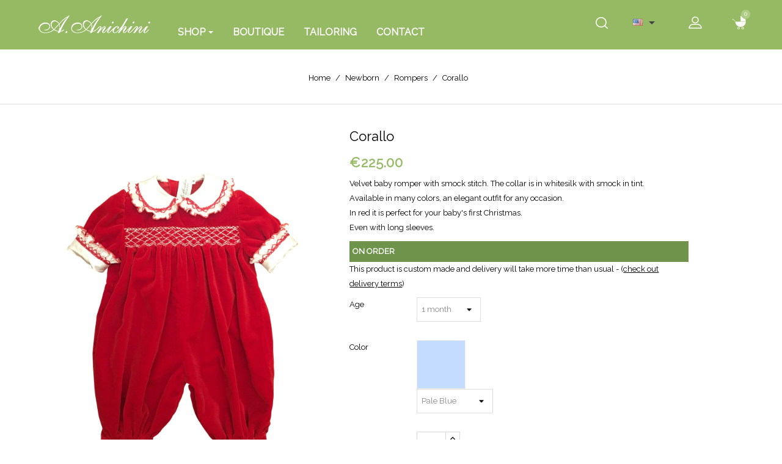

--- FILE ---
content_type: text/html; charset=utf-8
request_url: https://www.anichini.net/en/baby-newborn-jumpsuits-and-rompers/394-569766-velvet-baby-smocked-christening-romper-corallo.html
body_size: 19121
content:
<!doctype html>
<html lang="en">

  <head>
    
      
<meta charset="utf-8">


<meta http-equiv="x-ua-compatible" content="ie=edge">



  <link rel="canonical" href="https://www.anichini.net/en/baby-newborn-jumpsuits-and-rompers/394-velvet-baby-smocked-christening-romper-corallo.html">

  <title>Baby velvet smocked romper , &quot;Corallo&quot; .</title>
  <meta name="description" content="A smocked velvet  romper for baby in 100% cotton velvet. A perfect jumpsuit for any special occasion of your baby">
  <meta name="keywords" content="">
        <link rel="canonical" href="https://www.anichini.net/en/baby-newborn-jumpsuits-and-rompers/394-velvet-baby-smocked-christening-romper-corallo.html">
  


<meta name="viewport" content="width=device-width, initial-scale=1">



<link rel="icon" type="image/vnd.microsoft.icon" href="https://www.anichini.net/img/favicon.ico?1606904186">
<link rel="shortcut icon" type="image/x-icon" href="https://www.anichini.net/img/favicon.ico?1606904186">

<!-- Templatemela added -->
<link href="https://fonts.googleapis.com/css?family=Raleway&display=swap" rel="stylesheet"> 



    <link rel="stylesheet" href="https://www.anichini.net/themes/PRSADD074/assets/css/theme.css?v=1708447331" type="text/css" media="all">
  <link rel="stylesheet" href="https://www.anichini.net/themes/PRSADD074/assets/css/font-awesome.css?v=1594972366" type="text/css" media="all">
  <link rel="stylesheet" href="https://www.anichini.net/themes/PRSADD074/assets/fancy2/jquery.fancybox.css?v=1599481853" type="text/css" media="all">
  <link rel="stylesheet" href="https://www.anichini.net/modules/paypal/views/css/paypal_fo.css?v=1642585540" type="text/css" media="all">
  <link rel="stylesheet" href="https://www.anichini.net/modules/ets_megamenu/views/css/font-awesome.css?v=1595510243" type="text/css" media="all">
  <link rel="stylesheet" href="https://www.anichini.net/modules/ets_megamenu/views/css/animate.css?v=1595510243" type="text/css" media="all">
  <link rel="stylesheet" href="https://www.anichini.net/js/jquery/ui/themes/base/minified/jquery-ui.min.css?v=1642506329" type="text/css" media="all">
  <link rel="stylesheet" href="https://www.anichini.net/js/jquery/ui/themes/base/minified/jquery.ui.theme.min.css?v=1642506329" type="text/css" media="all">
  <link rel="stylesheet" href="https://www.anichini.net/modules/tm_imageslider/views/css/flexslider.css?v=1594972366" type="text/css" media="all">
  <link rel="stylesheet" href="https://fonts.googleapis.com/css?family=Raleway" type="text/css" media="all">
  <link rel="stylesheet" href="https://www.anichini.net/modules/ets_megamenu/views/css/megamenu.css?v=1597071023" type="text/css" media="all">
  <link rel="stylesheet" href="https://www.anichini.net/modules/ets_megamenu/views/css/fix17.css?v=1595510243" type="text/css" media="all">
  <link rel="stylesheet" href="https://www.anichini.net/themes/PRSADD074/assets/css/custom.css?v=1594972366" type="text/css" media="all">




  


  <script type="text/javascript">
        var prestashop = {"cart":{"products":[],"totals":{"total":{"type":"total","label":"Total","amount":0,"value":"\u20ac0.00"},"total_including_tax":{"type":"total","label":"Total (tax incl.)","amount":0,"value":"\u20ac0.00"},"total_excluding_tax":{"type":"total","label":"Total (tax excl.)","amount":0,"value":"\u20ac0.00"}},"subtotals":{"products":{"type":"products","label":"Subtotal","amount":0,"value":"\u20ac0.00"},"discounts":null,"shipping":{"type":"shipping","label":"Shipping","amount":0,"value":""},"tax":null},"products_count":0,"summary_string":"0 items","vouchers":{"allowed":1,"added":[]},"discounts":[],"minimalPurchase":0,"minimalPurchaseRequired":""},"currency":{"id":1,"name":"Euro","iso_code":"EUR","iso_code_num":"978","sign":"\u20ac"},"customer":{"lastname":null,"firstname":null,"email":null,"birthday":null,"newsletter":null,"newsletter_date_add":null,"optin":null,"website":null,"company":null,"siret":null,"ape":null,"is_logged":false,"gender":{"type":null,"name":null},"addresses":[]},"language":{"name":"English","iso_code":"en","locale":"en-US","language_code":"en-us","is_rtl":"0","date_format_lite":"m\/d\/Y","date_format_full":"m\/d\/Y H:i:s","id":2},"page":{"title":"","canonical":"https:\/\/www.anichini.net\/en\/baby-newborn-jumpsuits-and-rompers\/394-velvet-baby-smocked-christening-romper-corallo.html","meta":{"title":"Baby velvet smocked romper , \"Corallo\" .","description":"A smocked velvet  romper for baby in 100% cotton velvet. A perfect jumpsuit for any special occasion of your baby","keywords":"","robots":"index"},"page_name":"product","body_classes":{"lang-en":true,"lang-rtl":false,"country-IT":true,"currency-EUR":true,"layout-full-width":true,"page-product":true,"tax-display-disabled":true,"product-id-394":true,"product-Corallo":true,"product-id-category-42":true,"product-id-manufacturer-1":true,"product-id-supplier-0":true,"product-available-for-order":true},"admin_notifications":[]},"shop":{"name":"Anichini","logo":"https:\/\/www.anichini.net\/img\/anichini-logo-1598108945.jpg","stores_icon":"https:\/\/www.anichini.net\/img\/logo_stores.png","favicon":"https:\/\/www.anichini.net\/img\/favicon.ico"},"urls":{"base_url":"https:\/\/www.anichini.net\/","current_url":"https:\/\/www.anichini.net\/en\/baby-newborn-jumpsuits-and-rompers\/394-569766-velvet-baby-smocked-christening-romper-corallo.html","shop_domain_url":"https:\/\/www.anichini.net","img_ps_url":"https:\/\/www.anichini.net\/img\/","img_cat_url":"https:\/\/www.anichini.net\/img\/c\/","img_lang_url":"https:\/\/www.anichini.net\/img\/l\/","img_prod_url":"https:\/\/www.anichini.net\/img\/p\/","img_manu_url":"https:\/\/www.anichini.net\/img\/m\/","img_sup_url":"https:\/\/www.anichini.net\/img\/su\/","img_ship_url":"https:\/\/www.anichini.net\/img\/s\/","img_store_url":"https:\/\/www.anichini.net\/img\/st\/","img_col_url":"https:\/\/www.anichini.net\/img\/co\/","img_url":"https:\/\/www.anichini.net\/themes\/PRSADD074\/assets\/img\/","css_url":"https:\/\/www.anichini.net\/themes\/PRSADD074\/assets\/css\/","js_url":"https:\/\/www.anichini.net\/themes\/PRSADD074\/assets\/js\/","pic_url":"https:\/\/www.anichini.net\/upload\/","pages":{"address":"https:\/\/www.anichini.net\/en\/indirizzo","addresses":"https:\/\/www.anichini.net\/en\/indirizzi","authentication":"https:\/\/www.anichini.net\/en\/autenticazione","cart":"https:\/\/www.anichini.net\/en\/carrello","category":"https:\/\/www.anichini.net\/en\/index.php?controller=category","cms":"https:\/\/www.anichini.net\/en\/index.php?controller=cms","contact":"https:\/\/www.anichini.net\/en\/contactanichini","discount":"https:\/\/www.anichini.net\/en\/sconto","guest_tracking":"https:\/\/www.anichini.net\/en\/ospite-monitoraggio","history":"https:\/\/www.anichini.net\/en\/storico-ordine","identity":"https:\/\/www.anichini.net\/en\/identita","index":"https:\/\/www.anichini.net\/en\/","my_account":"https:\/\/www.anichini.net\/en\/il-mio-account","order_confirmation":"https:\/\/www.anichini.net\/en\/conferma-ordine","order_detail":"https:\/\/www.anichini.net\/en\/index.php?controller=order-detail","order_follow":"https:\/\/www.anichini.net\/en\/seguito-ordine","order":"https:\/\/www.anichini.net\/en\/ordine","order_return":"https:\/\/www.anichini.net\/en\/index.php?controller=order-return","order_slip":"https:\/\/www.anichini.net\/en\/nota-di-ordine","pagenotfound":"https:\/\/www.anichini.net\/en\/index.php?controller=pagenotfound","password":"https:\/\/www.anichini.net\/en\/password-recupero","pdf_invoice":"https:\/\/www.anichini.net\/en\/index.php?controller=pdf-invoice","pdf_order_return":"https:\/\/www.anichini.net\/en\/index.php?controller=pdf-order-return","pdf_order_slip":"https:\/\/www.anichini.net\/en\/index.php?controller=pdf-order-slip","prices_drop":"https:\/\/www.anichini.net\/en\/riduzione-prezzi","product":"https:\/\/www.anichini.net\/en\/index.php?controller=product","search":"https:\/\/www.anichini.net\/en\/cerca","sitemap":"https:\/\/www.anichini.net\/en\/sitemap","stores":"https:\/\/www.anichini.net\/en\/negozi","supplier":"https:\/\/www.anichini.net\/en\/fornitore","register":"https:\/\/www.anichini.net\/en\/autenticazione?create_account=1","order_login":"https:\/\/www.anichini.net\/en\/ordine?login=1"},"alternative_langs":{"it-it":"https:\/\/www.anichini.net\/it\/tutine-pagliaccetti-neonato-bambino\/394-pagliaccetto-neonato-smock-corallo.html","en-us":"https:\/\/www.anichini.net\/en\/baby-newborn-jumpsuits-and-rompers\/394-velvet-baby-smocked-christening-romper-corallo.html"},"theme_assets":"\/themes\/PRSADD074\/assets\/","actions":{"logout":"https:\/\/www.anichini.net\/en\/?mylogout="},"no_picture_image":{"bySize":{"cart_default":{"url":"https:\/\/www.anichini.net\/img\/p\/en-default-cart_default.jpg","width":80,"height":101},"small_default":{"url":"https:\/\/www.anichini.net\/img\/p\/en-default-small_default.jpg","width":98,"height":123},"home_default":{"url":"https:\/\/www.anichini.net\/img\/p\/en-default-home_default.jpg","width":277,"height":348},"medium_default":{"url":"https:\/\/www.anichini.net\/img\/p\/en-default-medium_default.jpg","width":452,"height":568},"large_default":{"url":"https:\/\/www.anichini.net\/img\/p\/en-default-large_default.jpg","width":1272,"height":1600}},"small":{"url":"https:\/\/www.anichini.net\/img\/p\/en-default-cart_default.jpg","width":80,"height":101},"medium":{"url":"https:\/\/www.anichini.net\/img\/p\/en-default-home_default.jpg","width":277,"height":348},"large":{"url":"https:\/\/www.anichini.net\/img\/p\/en-default-large_default.jpg","width":1272,"height":1600},"legend":""}},"configuration":{"display_taxes_label":false,"display_prices_tax_incl":true,"is_catalog":false,"show_prices":true,"opt_in":{"partner":false},"quantity_discount":{"type":"discount","label":"Unit discount"},"voucher_enabled":1,"return_enabled":0},"field_required":[],"breadcrumb":{"links":[{"title":"Home","url":"https:\/\/www.anichini.net\/en\/"},{"title":"Newborn","url":"https:\/\/www.anichini.net\/en\/17-newborn-clothing"},{"title":"Rompers","url":"https:\/\/www.anichini.net\/en\/42-baby-newborn-jumpsuits-and-rompers"},{"title":"Corallo","url":"https:\/\/www.anichini.net\/en\/baby-newborn-jumpsuits-and-rompers\/394-569766-velvet-baby-smocked-christening-romper-corallo.html#\/color-pale_blue\/age-1_month"}],"count":4},"link":{"protocol_link":"https:\/\/","protocol_content":"https:\/\/"},"time":1768886909,"static_token":"7e589e647662b3a112fa7076d064c185","token":"03094b1314763584bc8e14078b35e2a4","debug":false};
        var psemailsubscription_subscription = "https:\/\/www.anichini.net\/en\/module\/ps_emailsubscription\/subscription";
      </script>



  
<!-- emarketing start -->







<!-- emarketing end --><style>.ets_mm_megamenu .mm_menus_li h4,
.ets_mm_megamenu .mm_menus_li h5,
.ets_mm_megamenu .mm_menus_li h6,
.ets_mm_megamenu .mm_menus_li h1,
.ets_mm_megamenu .mm_menus_li h2,
.ets_mm_megamenu .mm_menus_li h3,
.ets_mm_megamenu .mm_menus_li h4 *:not(i),
.ets_mm_megamenu .mm_menus_li h5 *:not(i),
.ets_mm_megamenu .mm_menus_li h6 *:not(i),
.ets_mm_megamenu .mm_menus_li h1 *:not(i),
.ets_mm_megamenu .mm_menus_li h2 *:not(i),
.ets_mm_megamenu .mm_menus_li h3 *:not(i),
.ets_mm_megamenu .mm_menus_li > a{
    font-family: 'Raleway';
}
.ets_mm_megamenu *:not(.fa):not(i){
    font-family: 'Raleway';
}

.ets_mm_block *{
    font-size: 14px;
}    

@media (min-width: 768px){
/*layout 1*/
    .ets_mm_megamenu.layout_layout1{
        background: ;
    }
    .layout_layout1 .ets_mm_megamenu_content{
      background: linear-gradient(#FFFFFF, #F2F2F2) repeat scroll 0 0 rgba(0, 0, 0, 0);
      background: -webkit-linear-gradient(#FFFFFF, #F2F2F2) repeat scroll 0 0 rgba(0, 0, 0, 0);
      background: -o-linear-gradient(#FFFFFF, #F2F2F2) repeat scroll 0 0 rgba(0, 0, 0, 0);
    }
    .ets_mm_megamenu.layout_layout1:not(.ybc_vertical_menu) .mm_menus_ul{
         background: ;
    }

    #header .layout_layout1:not(.ybc_vertical_menu) .mm_menus_li > a,
    .layout_layout1 .ybc-menu-vertical-button,
    .layout_layout1 .mm_extra_item *{
        color: #484848
    }
    .layout_layout1 .ybc-menu-vertical-button .ybc-menu-button-toggle_icon_default .icon-bar{
        background-color: #484848
    }
    .layout_layout1 .mm_menus_li:hover > a, 
    .layout_layout1 .mm_menus_li.active > a,
    #header .layout_layout1 .mm_menus_li:hover > a,
    #header .layout_layout1 .mm_menus_li.menu_hover > a,
    .layout_layout1:hover .ybc-menu-vertical-button,
    .layout_layout1 .mm_extra_item button[type="submit"]:hover i,
    #header .layout_layout1 .mm_menus_li.active > a{
        color: #ec4249;
    }
    
    .layout_layout1:not(.ybc_vertical_menu) .mm_menus_li > a:before,
    .layout_layout1.ybc_vertical_menu:hover .ybc-menu-vertical-button:before,
    .layout_layout1:hover .ybc-menu-vertical-button .ybc-menu-button-toggle_icon_default .icon-bar,
    .ybc-menu-vertical-button.layout_layout1:hover{background-color: #ec4249;}
    
    .layout_layout1:not(.ybc_vertical_menu) .mm_menus_li:hover > a,
    .layout_layout1:not(.ybc_vertical_menu) .mm_menus_li.menu_hover > a,
    .ets_mm_megamenu.layout_layout1.ybc_vertical_menu:hover,
    #header .layout_layout1:not(.ybc_vertical_menu) .mm_menus_li:hover > a,
    #header .layout_layout1:not(.ybc_vertical_menu) .mm_menus_li.menu_hover > a,
    .ets_mm_megamenu.layout_layout1.ybc_vertical_menu:hover{
        background: #ffffff;
    }
    
    .layout_layout1.ets_mm_megamenu .mm_columns_ul,
    .layout_layout1.ybc_vertical_menu .mm_menus_ul{
        background-color: #ffffff;
    }
    #header .layout_layout1 .ets_mm_block_content a,
    #header .layout_layout1 .ets_mm_block_content p,
    .layout_layout1.ybc_vertical_menu .mm_menus_li > a,
    #header .layout_layout1.ybc_vertical_menu .mm_menus_li > a{
        color: #414141;
    }
    
    .layout_layout1 .mm_columns_ul h1,
    .layout_layout1 .mm_columns_ul h2,
    .layout_layout1 .mm_columns_ul h3,
    .layout_layout1 .mm_columns_ul h4,
    .layout_layout1 .mm_columns_ul h5,
    .layout_layout1 .mm_columns_ul h6,
    .layout_layout1 .mm_columns_ul .ets_mm_block > h1 a,
    .layout_layout1 .mm_columns_ul .ets_mm_block > h2 a,
    .layout_layout1 .mm_columns_ul .ets_mm_block > h3 a,
    .layout_layout1 .mm_columns_ul .ets_mm_block > h4 a,
    .layout_layout1 .mm_columns_ul .ets_mm_block > h5 a,
    .layout_layout1 .mm_columns_ul .ets_mm_block > h6 a,
    #header .layout_layout1 .mm_columns_ul .ets_mm_block > h1 a,
    #header .layout_layout1 .mm_columns_ul .ets_mm_block > h2 a,
    #header .layout_layout1 .mm_columns_ul .ets_mm_block > h3 a,
    #header .layout_layout1 .mm_columns_ul .ets_mm_block > h4 a,
    #header .layout_layout1 .mm_columns_ul .ets_mm_block > h5 a,
    #header .layout_layout1 .mm_columns_ul .ets_mm_block > h6 a,
    .layout_layout1 .mm_columns_ul .h1,
    .layout_layout1 .mm_columns_ul .h2,
    .layout_layout1 .mm_columns_ul .h3,
    .layout_layout1 .mm_columns_ul .h4,
    .layout_layout1 .mm_columns_ul .h5,
    .layout_layout1 .mm_columns_ul .h6{
        color: #414141;
    }
    
    
    .layout_layout1 li:hover > a,
    .layout_layout1 li > a:hover,
    .layout_layout1 .mm_tabs_li.open .mm_tab_toggle_title,
    .layout_layout1 .mm_tabs_li.open .mm_tab_toggle_title a,
    .layout_layout1 .mm_tabs_li:hover .mm_tab_toggle_title,
    .layout_layout1 .mm_tabs_li:hover .mm_tab_toggle_title a,
    #header .layout_layout1 .mm_tabs_li.open .mm_tab_toggle_title,
    #header .layout_layout1 .mm_tabs_li.open .mm_tab_toggle_title a,
    #header .layout_layout1 .mm_tabs_li:hover .mm_tab_toggle_title,
    #header .layout_layout1 .mm_tabs_li:hover .mm_tab_toggle_title a,
    .layout_layout1.ybc_vertical_menu .mm_menus_li > a,
    #header .layout_layout1 li:hover > a,
    .layout_layout1.ybc_vertical_menu .mm_menus_li:hover > a,
    #header .layout_layout1.ybc_vertical_menu .mm_menus_li:hover > a,
    #header .layout_layout1 .mm_columns_ul .mm_block_type_product .product-title > a:hover,
    #header .layout_layout1 li > a:hover{color: #ec4249;}
    
    
/*end layout 1*/
    
    
    /*layout 2*/
    .ets_mm_megamenu.layout_layout2{
       /* background-color: #acd373;*/
    }
    
    #header .layout_layout2:not(.ybc_vertical_menu) .mm_menus_li > a,
    .layout_layout2 .ybc-menu-vertical-button,
    .layout_layout2 .mm_extra_item *{
        color: #ffffff
    }
    .layout_layout2 .ybc-menu-vertical-button .ybc-menu-button-toggle_icon_default .icon-bar{
        background-color: #ffffff
    }
    .layout_layout2:not(.ybc_vertical_menu) .mm_menus_li:hover > a, 
    .layout_layout2:not(.ybc_vertical_menu) .mm_menus_li.active > a,
    #header .layout_layout2:not(.ybc_vertical_menu) .mm_menus_li:hover > a,
    .layout_layout2:hover .ybc-menu-vertical-button,
    .layout_layout2 .mm_extra_item button[type="submit"]:hover i,
    #header .layout_layout2:not(.ybc_vertical_menu) .mm_menus_li.active > a{color: #ffffff;}
    
    .layout_layout2:hover .ybc-menu-vertical-button .ybc-menu-button-toggle_icon_default .icon-bar{
        background-color: #ffffff;
    }
    .layout_layout2:not(.ybc_vertical_menu) .mm_menus_li:hover > a,
    #header .layout_layout2:not(.ybc_vertical_menu) .mm_menus_li:hover > a,
    .ets_mm_megamenu.layout_layout2.ybc_vertical_menu:hover{
        background-color: #acd373;
    }
    
    .layout_layout2.ets_mm_megamenu .mm_columns_ul,
    .layout_layout2.ybc_vertical_menu .mm_menus_ul{
        background-color: #ffffff;
    }
    #header .layout_layout2 .ets_mm_block_content a,
    .layout_layout2.ybc_vertical_menu .mm_menus_li > a,
    #header .layout_layout2.ybc_vertical_menu .mm_menus_li > a,
    #header .layout_layout2 .ets_mm_block_content p{
        color: #666666;
    }
    
    .layout_layout2 .mm_columns_ul h1,
    .layout_layout2 .mm_columns_ul h2,
    .layout_layout2 .mm_columns_ul h3,
    .layout_layout2 .mm_columns_ul h4,
    .layout_layout2 .mm_columns_ul h5,
    .layout_layout2 .mm_columns_ul h6,
    .layout_layout2 .mm_columns_ul .ets_mm_block > h1 a,
    .layout_layout2 .mm_columns_ul .ets_mm_block > h2 a,
    .layout_layout2 .mm_columns_ul .ets_mm_block > h3 a,
    .layout_layout2 .mm_columns_ul .ets_mm_block > h4 a,
    .layout_layout2 .mm_columns_ul .ets_mm_block > h5 a,
    .layout_layout2 .mm_columns_ul .ets_mm_block > h6 a,
    #header .layout_layout2 .mm_columns_ul .ets_mm_block > h1 a,
    #header .layout_layout2 .mm_columns_ul .ets_mm_block > h2 a,
    #header .layout_layout2 .mm_columns_ul .ets_mm_block > h3 a,
    #header .layout_layout2 .mm_columns_ul .ets_mm_block > h4 a,
    #header .layout_layout2 .mm_columns_ul .ets_mm_block > h5 a,
    #header .layout_layout2 .mm_columns_ul .ets_mm_block > h6 a,
    .layout_layout2 .mm_columns_ul .h1,
    .layout_layout2 .mm_columns_ul .h2,
    .layout_layout2 .mm_columns_ul .h3,
    .layout_layout2 .mm_columns_ul .h4,
    .layout_layout2 .mm_columns_ul .h5,
    .layout_layout2 .mm_columns_ul .h6{
        color: #414141;
    }
    
    
    .layout_layout2 li:hover > a,
    .layout_layout2 li > a:hover,
    .layout_layout2 .mm_tabs_li.open .mm_tab_toggle_title,
    .layout_layout2 .mm_tabs_li.open .mm_tab_toggle_title a,
    .layout_layout2 .mm_tabs_li:hover .mm_tab_toggle_title,
    .layout_layout2 .mm_tabs_li:hover .mm_tab_toggle_title a,
    #header .layout_layout2 .mm_tabs_li.open .mm_tab_toggle_title,
    #header .layout_layout2 .mm_tabs_li.open .mm_tab_toggle_title a,
    #header .layout_layout2 .mm_tabs_li:hover .mm_tab_toggle_title,
    #header .layout_layout2 .mm_tabs_li:hover .mm_tab_toggle_title a,
    #header .layout_layout2 li:hover > a,
    .layout_layout2.ybc_vertical_menu .mm_menus_li > a,
    .layout_layout2.ybc_vertical_menu .mm_menus_li:hover > a,
    #header .layout_layout2.ybc_vertical_menu .mm_menus_li:hover > a,
    #header .layout_layout2 .mm_columns_ul .mm_block_type_product .product-title > a:hover,
    #header .layout_layout2 li > a:hover{color: #5e8300;}
    
    
    
    /*layout 3*/
    .ets_mm_megamenu.layout_layout3,
    .layout_layout3 .mm_tab_li_content{
        background-color: #333333;
        
    }
    #header .layout_layout3:not(.ybc_vertical_menu) .mm_menus_li > a,
    .layout_layout3 .ybc-menu-vertical-button,
    .layout_layout3 .mm_extra_item *{
        color: #ffffff
    }
    .layout_layout3 .ybc-menu-vertical-button .ybc-menu-button-toggle_icon_default .icon-bar{
        background-color: #ffffff
    }
    .layout_layout3 .mm_menus_li:hover > a, 
    .layout_layout3 .mm_menus_li.active > a,
    .layout_layout3 .mm_extra_item button[type="submit"]:hover i,
    #header .layout_layout3 .mm_menus_li:hover > a,
    #header .layout_layout3 .mm_menus_li.active > a,
    .layout_layout3:hover .ybc-menu-vertical-button,
    .layout_layout3:hover .ybc-menu-vertical-button .ybc-menu-button-toggle_icon_default .icon-bar{
        color: #ffffff;
    }
    
    .layout_layout3:not(.ybc_vertical_menu) .mm_menus_li:hover > a,
    #header .layout_layout3:not(.ybc_vertical_menu) .mm_menus_li:hover > a,
    .ets_mm_megamenu.layout_layout3.ybc_vertical_menu:hover,
    .layout_layout3 .mm_tabs_li.open .mm_columns_contents_ul,
    .layout_layout3 .mm_tabs_li.open .mm_tab_li_content {
        background-color: #000000;
    }
    .layout_layout3 .mm_tabs_li.open.mm_tabs_has_content .mm_tab_li_content .mm_tab_name::before{
        border-right-color: #000000;
    }
    .layout_layout3.ets_mm_megamenu .mm_columns_ul,
    .ybc_vertical_menu.layout_layout3 .mm_menus_ul.ets_mn_submenu_full_height .mm_menus_li:hover a::before,
    .layout_layout3.ybc_vertical_menu .mm_menus_ul{
        background-color: #000000;
        border-color: #000000;
    }
    #header .layout_layout3 .ets_mm_block_content a,
    #header .layout_layout3 .ets_mm_block_content p,
    .layout_layout3.ybc_vertical_menu .mm_menus_li > a,
    #header .layout_layout3.ybc_vertical_menu .mm_menus_li > a{
        color: #dcdcdc;
    }
    
    .layout_layout3 .mm_columns_ul h1,
    .layout_layout3 .mm_columns_ul h2,
    .layout_layout3 .mm_columns_ul h3,
    .layout_layout3 .mm_columns_ul h4,
    .layout_layout3 .mm_columns_ul h5,
    .layout_layout3 .mm_columns_ul h6,
    .layout_layout3 .mm_columns_ul .ets_mm_block > h1 a,
    .layout_layout3 .mm_columns_ul .ets_mm_block > h2 a,
    .layout_layout3 .mm_columns_ul .ets_mm_block > h3 a,
    .layout_layout3 .mm_columns_ul .ets_mm_block > h4 a,
    .layout_layout3 .mm_columns_ul .ets_mm_block > h5 a,
    .layout_layout3 .mm_columns_ul .ets_mm_block > h6 a,
    #header .layout_layout3 .mm_columns_ul .ets_mm_block > h1 a,
    #header .layout_layout3 .mm_columns_ul .ets_mm_block > h2 a,
    #header .layout_layout3 .mm_columns_ul .ets_mm_block > h3 a,
    #header .layout_layout3 .mm_columns_ul .ets_mm_block > h4 a,
    #header .layout_layout3 .mm_columns_ul .ets_mm_block > h5 a,
    #header .layout_layout3 .mm_columns_ul .ets_mm_block > h6 a,
    .layout_layout3 .mm_columns_ul .h1,
    .layout_layout3 .mm_columns_ul .h2,
    .layout_layout3 .mm_columns_ul .h3,
    .layout_layout3.ybc_vertical_menu .mm_menus_li:hover > a,
    #header .layout_layout3.ybc_vertical_menu .mm_menus_li:hover > a,
    .layout_layout3 .mm_columns_ul .h4,
    .layout_layout3 .mm_columns_ul .h5,
    .layout_layout3 .mm_columns_ul .h6{
        color: #ec4249;
    }
    
    
    .layout_layout3 li:hover > a,
    .layout_layout3 li > a:hover,
    .layout_layout3 .mm_tabs_li.open .mm_tab_toggle_title,
    .layout_layout3 .mm_tabs_li.open .mm_tab_toggle_title a,
    .layout_layout3 .mm_tabs_li:hover .mm_tab_toggle_title,
    .layout_layout3 .mm_tabs_li:hover .mm_tab_toggle_title a,
    #header .layout_layout3 .mm_tabs_li.open .mm_tab_toggle_title,
    #header .layout_layout3 .mm_tabs_li.open .mm_tab_toggle_title a,
    #header .layout_layout3 .mm_tabs_li:hover .mm_tab_toggle_title,
    #header .layout_layout3 .mm_tabs_li:hover .mm_tab_toggle_title a,
    #header .layout_layout3 li:hover > a,
    #header .layout_layout3 .mm_columns_ul .mm_block_type_product .product-title > a:hover,
    #header .layout_layout3 li > a:hover,
    .layout_layout3.ybc_vertical_menu .mm_menus_li > a,
    .layout_layout3 .has-sub .ets_mm_categories li > a:hover,
    #header .layout_layout3 .has-sub .ets_mm_categories li > a:hover{color: #fc4444;}
    
    
    /*layout 4*/
    
    .ets_mm_megamenu.layout_layout4{
        background-color: #ffffff;
    }
    .ets_mm_megamenu.layout_layout4:not(.ybc_vertical_menu) .mm_menus_ul{
         background: #ffffff;
    }

    #header .layout_layout4:not(.ybc_vertical_menu) .mm_menus_li > a,
    .layout_layout4 .ybc-menu-vertical-button,
    .layout_layout4 .mm_extra_item *{
        color: #333333
    }
    .layout_layout4 .ybc-menu-vertical-button .ybc-menu-button-toggle_icon_default .icon-bar{
        background-color: #333333
    }
    
    .layout_layout4 .mm_menus_li:hover > a, 
    .layout_layout4 .mm_menus_li.active > a,
    #header .layout_layout4 .mm_menus_li:hover > a,
    .layout_layout4:hover .ybc-menu-vertical-button,
    #header .layout_layout4 .mm_menus_li.active > a{color: #ffffff;}
    
    .layout_layout4:hover .ybc-menu-vertical-button .ybc-menu-button-toggle_icon_default .icon-bar{
        background-color: #ffffff;
    }
    
    .layout_layout4:not(.ybc_vertical_menu) .mm_menus_li:hover > a,
    .layout_layout4:not(.ybc_vertical_menu) .mm_menus_li.active > a,
    .layout_layout4:not(.ybc_vertical_menu) .mm_menus_li:hover > span, 
    .layout_layout4:not(.ybc_vertical_menu) .mm_menus_li.active > span,
    #header .layout_layout4:not(.ybc_vertical_menu) .mm_menus_li:hover > a, 
    #header .layout_layout4:not(.ybc_vertical_menu) .mm_menus_li.active > a,
    .layout_layout4:not(.ybc_vertical_menu) .mm_menus_li:hover > a,
    #header .layout_layout4:not(.ybc_vertical_menu) .mm_menus_li:hover > a,
    .ets_mm_megamenu.layout_layout4.ybc_vertical_menu:hover,
    #header .layout_layout4 .mm_menus_li:hover > span, 
    #header .layout_layout4 .mm_menus_li.active > span{
        background-color: #ec4249;
    }
    .layout_layout4 .ets_mm_megamenu_content {
      border-bottom-color: #ec4249;
    }
    
    .layout_layout4.ets_mm_megamenu .mm_columns_ul,
    .ybc_vertical_menu.layout_layout4 .mm_menus_ul .mm_menus_li:hover a::before,
    .layout_layout4.ybc_vertical_menu .mm_menus_ul{
        background-color: #ffffff;
    }
    #header .layout_layout4 .ets_mm_block_content a,
    .layout_layout4.ybc_vertical_menu .mm_menus_li > a,
    #header .layout_layout4.ybc_vertical_menu .mm_menus_li > a,
    #header .layout_layout4 .ets_mm_block_content p{
        color: #666666;
    }
    
    .layout_layout4 .mm_columns_ul h1,
    .layout_layout4 .mm_columns_ul h2,
    .layout_layout4 .mm_columns_ul h3,
    .layout_layout4 .mm_columns_ul h4,
    .layout_layout4 .mm_columns_ul h5,
    .layout_layout4 .mm_columns_ul h6,
    .layout_layout4 .mm_columns_ul .ets_mm_block > h1 a,
    .layout_layout4 .mm_columns_ul .ets_mm_block > h2 a,
    .layout_layout4 .mm_columns_ul .ets_mm_block > h3 a,
    .layout_layout4 .mm_columns_ul .ets_mm_block > h4 a,
    .layout_layout4 .mm_columns_ul .ets_mm_block > h5 a,
    .layout_layout4 .mm_columns_ul .ets_mm_block > h6 a,
    #header .layout_layout4 .mm_columns_ul .ets_mm_block > h1 a,
    #header .layout_layout4 .mm_columns_ul .ets_mm_block > h2 a,
    #header .layout_layout4 .mm_columns_ul .ets_mm_block > h3 a,
    #header .layout_layout4 .mm_columns_ul .ets_mm_block > h4 a,
    #header .layout_layout4 .mm_columns_ul .ets_mm_block > h5 a,
    #header .layout_layout4 .mm_columns_ul .ets_mm_block > h6 a,
    .layout_layout4 .mm_columns_ul .h1,
    .layout_layout4 .mm_columns_ul .h2,
    .layout_layout4 .mm_columns_ul .h3,
    .layout_layout4 .mm_columns_ul .h4,
    .layout_layout4 .mm_columns_ul .h5,
    .layout_layout4 .mm_columns_ul .h6{
        color: #414141;
    }
    
    .layout_layout4 li:hover > a,
    .layout_layout4 li > a:hover,
    .layout_layout4 .mm_tabs_li.open .mm_tab_toggle_title,
    .layout_layout4 .mm_tabs_li.open .mm_tab_toggle_title a,
    .layout_layout4 .mm_tabs_li:hover .mm_tab_toggle_title,
    .layout_layout4 .mm_tabs_li:hover .mm_tab_toggle_title a,
    #header .layout_layout4 .mm_tabs_li.open .mm_tab_toggle_title,
    #header .layout_layout4 .mm_tabs_li.open .mm_tab_toggle_title a,
    #header .layout_layout4 .mm_tabs_li:hover .mm_tab_toggle_title,
    #header .layout_layout4 .mm_tabs_li:hover .mm_tab_toggle_title a,
    #header .layout_layout4 li:hover > a,
    .layout_layout4.ybc_vertical_menu .mm_menus_li > a,
    .layout_layout4.ybc_vertical_menu .mm_menus_li:hover > a,
    #header .layout_layout4.ybc_vertical_menu .mm_menus_li:hover > a,
    #header .layout_layout4 .mm_columns_ul .mm_block_type_product .product-title > a:hover,
    #header .layout_layout4 li > a:hover{color: #ec4249;}
    
    /* end layout 4*/
    
    
    
    
    /* Layout 5*/
    .ets_mm_megamenu.layout_layout5{
        background-color: #f6f6f6;
    }
    .ets_mm_megamenu.layout_layout5:not(.ybc_vertical_menu) .mm_menus_ul{
         background: #f6f6f6;
    }
    
    #header .layout_layout5:not(.ybc_vertical_menu) .mm_menus_li > a,
    .layout_layout5 .ybc-menu-vertical-button,
    .layout_layout5 .mm_extra_item *{
        color: #333333
    }
    .layout_layout5 .ybc-menu-vertical-button .ybc-menu-button-toggle_icon_default .icon-bar{
        background-color: #333333
    }
    .layout_layout5 .mm_menus_li:hover > a, 
    .layout_layout5 .mm_menus_li.active > a,
    .layout_layout5 .mm_extra_item button[type="submit"]:hover i,
    #header .layout_layout5 .mm_menus_li:hover > a,
    #header .layout_layout5 .mm_menus_li.active > a,
    .layout_layout5:hover .ybc-menu-vertical-button{
        color: #ec4249;
    }
    .layout_layout5:hover .ybc-menu-vertical-button .ybc-menu-button-toggle_icon_default .icon-bar{
        background-color: #ec4249;
    }
    
    .layout_layout5 .mm_menus_li > a:before{background-color: #ec4249;}
    

    .layout_layout5:not(.ybc_vertical_menu) .mm_menus_li:hover > a,
    #header .layout_layout5:not(.ybc_vertical_menu) .mm_menus_li:hover > a,
    .ets_mm_megamenu.layout_layout5.ybc_vertical_menu:hover,
    #header .layout_layout5 .mm_menus_li:hover > a{
        background-color: ;
    }
    
    .layout_layout5.ets_mm_megamenu .mm_columns_ul,
    .ybc_vertical_menu.layout_layout5 .mm_menus_ul .mm_menus_li:hover a::before,
    .layout_layout5.ybc_vertical_menu .mm_menus_ul{
        background-color: #ffffff;
    }
    #header .layout_layout5 .ets_mm_block_content a,
    .layout_layout5.ybc_vertical_menu .mm_menus_li > a,
    #header .layout_layout5.ybc_vertical_menu .mm_menus_li > a,
    #header .layout_layout5 .ets_mm_block_content p{
        color: #333333;
    }
    
    .layout_layout5 .mm_columns_ul h1,
    .layout_layout5 .mm_columns_ul h2,
    .layout_layout5 .mm_columns_ul h3,
    .layout_layout5 .mm_columns_ul h4,
    .layout_layout5 .mm_columns_ul h5,
    .layout_layout5 .mm_columns_ul h6,
    .layout_layout5 .mm_columns_ul .ets_mm_block > h1 a,
    .layout_layout5 .mm_columns_ul .ets_mm_block > h2 a,
    .layout_layout5 .mm_columns_ul .ets_mm_block > h3 a,
    .layout_layout5 .mm_columns_ul .ets_mm_block > h4 a,
    .layout_layout5 .mm_columns_ul .ets_mm_block > h5 a,
    .layout_layout5 .mm_columns_ul .ets_mm_block > h6 a,
    #header .layout_layout5 .mm_columns_ul .ets_mm_block > h1 a,
    #header .layout_layout5 .mm_columns_ul .ets_mm_block > h2 a,
    #header .layout_layout5 .mm_columns_ul .ets_mm_block > h3 a,
    #header .layout_layout5 .mm_columns_ul .ets_mm_block > h4 a,
    #header .layout_layout5 .mm_columns_ul .ets_mm_block > h5 a,
    #header .layout_layout5 .mm_columns_ul .ets_mm_block > h6 a,
    .layout_layout5 .mm_columns_ul .h1,
    .layout_layout5 .mm_columns_ul .h2,
    .layout_layout5 .mm_columns_ul .h3,
    .layout_layout5 .mm_columns_ul .h4,
    .layout_layout5 .mm_columns_ul .h5,
    .layout_layout5 .mm_columns_ul .h6{
        color: #414141;
    }
    
    .layout_layout5 li:hover > a,
    .layout_layout5 li > a:hover,
    .layout_layout5 .mm_tabs_li.open .mm_tab_toggle_title,
    .layout_layout5 .mm_tabs_li.open .mm_tab_toggle_title a,
    .layout_layout5 .mm_tabs_li:hover .mm_tab_toggle_title,
    .layout_layout5 .mm_tabs_li:hover .mm_tab_toggle_title a,
    #header .layout_layout5 .mm_tabs_li.open .mm_tab_toggle_title,
    #header .layout_layout5 .mm_tabs_li.open .mm_tab_toggle_title a,
    #header .layout_layout5 .mm_tabs_li:hover .mm_tab_toggle_title,
    #header .layout_layout5 .mm_tabs_li:hover .mm_tab_toggle_title a,
    .layout_layout5.ybc_vertical_menu .mm_menus_li > a,
    #header .layout_layout5 li:hover > a,
    .layout_layout5.ybc_vertical_menu .mm_menus_li:hover > a,
    #header .layout_layout5.ybc_vertical_menu .mm_menus_li:hover > a,
    #header .layout_layout5 .mm_columns_ul .mm_block_type_product .product-title > a:hover,
    #header .layout_layout5 li > a:hover{color: #ec4249;}
    
    /*end layout 5*/
}


@media (max-width: 767px){
    .ybc-menu-vertical-button,
    .transition_floating .close_menu, 
    .transition_full .close_menu{
        background-color: #000000;
        color: #ffffff;
    }
    .transition_floating .close_menu *, 
    .transition_full .close_menu *,
    .ybc-menu-vertical-button .icon-bar{
        color: #ffffff;
    }

    .close_menu .icon-bar,
    .ybc-menu-vertical-button .icon-bar {
      background-color: #ffffff;
    }
    .mm_menus_back_icon{
        border-color: #ffffff;
    }
    
    .layout_layout1 .mm_menus_li:hover > a, 
    .layout_layout1 .mm_menus_li.menu_hover > a,
    #header .layout_layout1 .mm_menus_li.menu_hover > a,
    #header .layout_layout1 .mm_menus_li:hover > a{
        color: #ec4249;
    }
    .layout_layout1 .mm_has_sub.mm_menus_li:hover .arrow::before{
        /*border-color: #ec4249;*/
    }
    
    
    .layout_layout1 .mm_menus_li:hover > a,
    .layout_layout1 .mm_menus_li.menu_hover > a,
    #header .layout_layout1 .mm_menus_li.menu_hover > a,
    #header .layout_layout1 .mm_menus_li:hover > a{
        background-color: #ffffff;
    }
    .layout_layout1 li:hover > a,
    .layout_layout1 li > a:hover,
    #header .layout_layout1 li:hover > a,
    #header .layout_layout1 .mm_columns_ul .mm_block_type_product .product-title > a:hover,
    #header .layout_layout1 li > a:hover{
        color: #ec4249;
    }
    
    /*------------------------------------------------------*/
    
    
    .layout_layout2 .mm_menus_li:hover > a, 
    #header .layout_layout2 .mm_menus_li:hover > a{color: #ffffff;}
    .layout_layout2 .mm_has_sub.mm_menus_li:hover .arrow::before{
        border-color: #ffffff;
    }
    
    .layout_layout2 .mm_menus_li:hover > a,
    #header .layout_layout2 .mm_menus_li:hover > a{
        background-color: #acd373;
    }
    .layout_layout2 li:hover > a,
    .layout_layout2 li > a:hover,
    #header .layout_layout2 li:hover > a,
    #header .layout_layout2 .mm_columns_ul .mm_block_type_product .product-title > a:hover,
    #header .layout_layout2 li > a:hover{color: #5e8300;}
    
    /*------------------------------------------------------*/
    
    

    .layout_layout3 .mm_menus_li:hover > a, 
    #header .layout_layout3 .mm_menus_li:hover > a{
        color: #ffffff;
    }
    .layout_layout3 .mm_has_sub.mm_menus_li:hover .arrow::before{
        border-color: #ffffff;
    }
    
    .layout_layout3 .mm_menus_li:hover > a,
    #header .layout_layout3 .mm_menus_li:hover > a{
        background-color: #000000;
    }
    .layout_layout3 li:hover > a,
    .layout_layout3 li > a:hover,
    #header .layout_layout3 li:hover > a,
    #header .layout_layout3 .mm_columns_ul .mm_block_type_product .product-title > a:hover,
    #header .layout_layout3 li > a:hover,
    .layout_layout3 .has-sub .ets_mm_categories li > a:hover,
    #header .layout_layout3 .has-sub .ets_mm_categories li > a:hover{color: #fc4444;}
    
    
    
    /*------------------------------------------------------*/
    
    
    .layout_layout4 .mm_menus_li:hover > a, 
    #header .layout_layout4 .mm_menus_li:hover > a{
        color: #ffffff;
    }
    
    .layout_layout4 .mm_has_sub.mm_menus_li:hover .arrow::before{
        border-color: #ffffff;
    }
    
    .layout_layout4 .mm_menus_li:hover > a,
    #header .layout_layout4 .mm_menus_li:hover > a{
        background-color: #ec4249;
    }
    .layout_layout4 li:hover > a,
    .layout_layout4 li > a:hover,
    #header .layout_layout4 li:hover > a,
    #header .layout_layout4 .mm_columns_ul .mm_block_type_product .product-title > a:hover,
    #header .layout_layout4 li > a:hover{color: #ec4249;}
    
    
    /*------------------------------------------------------*/
    
    
    .layout_layout5 .mm_menus_li:hover > a, 
    #header .layout_layout5 .mm_menus_li:hover > a{color: #ec4249;}
    .layout_layout5 .mm_has_sub.mm_menus_li:hover .arrow::before{
        border-color: #ec4249;
    }
    
    .layout_layout5 .mm_menus_li:hover > a,
    #header .layout_layout5 .mm_menus_li:hover > a{
        background-color: ;
    }
    .layout_layout5 li:hover > a,
    .layout_layout5 li > a:hover,
    #header .layout_layout5 li:hover > a,
    #header .layout_layout5 .mm_columns_ul .mm_block_type_product .product-title > a:hover,
    #header .layout_layout5 li > a:hover{color: #ec4249;}
    
    /*------------------------------------------------------*/
    
    
    
    
}

















</style>
<!-- Google tag (gtag.js) -->
<script async src="https://www.googletagmanager.com/gtag/js?id=G-PGV60HV4E2"></script>
<script>
	
  window.dataLayer = window.dataLayer || [];
  function gtag(){dataLayer.push(arguments);}
  gtag('js', new Date());
	
  gtag('config', 'G-PGV60HV4E2');
</script>

<!-- Facebook Pixel Code -->
<script>
  
  !function(f,b,e,v,n,t,s)
  {if(f.fbq)return;n=f.fbq=function(){n.callMethod?
  n.callMethod.apply(n,arguments):n.queue.push(arguments)};
  if(!f._fbq)f._fbq=n;n.push=n;n.loaded=!0;n.version='2.0';
  n.queue=[];t=b.createElement(e);t.async=!0;
  t.src=v;s=b.getElementsByTagName(e)[0];
  s.parentNode.insertBefore(t,s)}(window, document,'script',
  'https://connect.facebook.net/en_US/fbevents.js');
  
  fbq('init', '3522332141127901');
  fbq('track', 'PageView');
</script>
<noscript><img height="1" width="1" style="display:none"
  src="https://www.facebook.com/tr?id=3522332141127901&ev=PageView&noscript=1"
/></noscript>
<!-- End Facebook Pixel Code -->





    
  <meta property="og:type" content="product">
  <meta property="og:url" content="https://www.anichini.net/en/baby-newborn-jumpsuits-and-rompers/394-569766-velvet-baby-smocked-christening-romper-corallo.html">
  <meta property="og:title" content="Baby velvet smocked romper , &quot;Corallo&quot; .">
  <meta property="og:site_name" content="Anichini">
  <meta property="og:description" content="A smocked velvet  romper for baby in 100% cotton velvet. A perfect jumpsuit for any special occasion of your baby">
  <meta property="og:image" content="https://www.anichini.net/1287-large_default/velvet-baby-smocked-christening-romper-corallo.jpg">
  <meta property="product:pretax_price:amount" content="225">
  <meta property="product:pretax_price:currency" content="EUR">
  <meta property="product:price:amount" content="225">
  <meta property="product:price:currency" content="EUR">
    <meta property="product:weight:value" content="0.300000">
  <meta property="product:weight:units" content="kg">
  
  </head>

  <body id="product" class="lang-en country-it currency-eur layout-full-width page-product tax-display-disabled product-id-394 product-corallo product-id-category-42 product-id-manufacturer-1 product-id-supplier-0 product-available-for-order">

    
    
    

    <main id="page">
      
              
      <header id="header">
        
          


    <nav class="header-nav">
        <div class="container">

            <div class="hidden-md-down">
                <div class="left-nav">
                    
                </div>

                <div class="right-nav">
                    <div id="_desktop_contact_link">
  <div id="contact-link">
         <!--  <a href="https://www.anichini.net/en/contactanichini">Contact us</a> -->
      </div>
</div>
<div id="_desktop_cart">
  <div class="blockcart cart-preview inactive" data-refresh-url="//www.anichini.net/en/module/ps_shoppingcart/ajax">
    <div class="header blockcart-header dropdown js-dropdown">
	 
		<a class="carticon" rel="nofollow" href="//www.anichini.net/en/carrello?action=show" > 
		<span class="block-cartbg"></span> 
				<!-- <i class="cart material-icons">&#xE8CC;</i> -->
			<span class="hidden-md-down cart"></span>
			<span class="cart-products-count desktop">0</span>
			<span class="cart-products-count mobile">0</span>
	
		</a>
		 		
		
	      </div>
  </div>
</div>
<!-- ps_customersignin start -->
<div id="_desktop_user_info">
	<div class="tm_userinfotitle">My Account</div>
  <ul class="user-info">
          <a
        href="https://www.anichini.net/en/il-mio-account"
        title="Log in to your customer account"
        rel="nofollow"
      >
        <i class="material-icons">&#xE7FF;</i>
        <span class="hidden-md-down">Sign in</span>
      </a>
    	</ul><!-- user-info -->
  </div>
  <!-- ps_customersignin end -->
                </div>
            </div>


            <div class="hidden-lg-up text-xs-center mobile">
                <div class="text-xs-center mobile hidden-lg-up mobile-menu">
                    <div class="top-logo" id="_mobile_logo"></div>
                    <div class="menu-container">
						<div class="ybc-menu-toggle ybc-menu-btn closed">
                            <span class="ybc-menu-button-toggle_icon">
                                <i class="icon-bar"></i>
                                <i class="icon-bar"></i>
                                <i class="icon-bar"></i>
                            </span>
                        </div>
                    </div>
                    <div class="pull-xs-right" id="_mobile_cart"></div>
                    <div class="pull-xs-right" id="_mobile_user_info"></div>
					<div class="pull-xs-right" id="_mobile_currency_selector"></div>
					<div class="pull-xs-right" id="_mobile_language_selector"></div>
                    <div class="clearfix"></div>
                </div>
            </div>

        </div>
    </nav>

<div class="header_top1">
    <div class="container">
        <div class="row">


            
                <div class="header-top">

                    <div class="headerfix"></div>
                    <div class="headerdiv container">

                        <div class="header_logo hidden-md-down" id="_desktop_logo">
                                                            <a href="https://www.anichini.net/">
                                    <img class="logo img-responsive" src="https://www.anichini.net/img/anichini-logo-1598108945.jpg" alt="Anichini">
                                </a>
                                                    </div>
                         
						    <div class="ets_mm_megamenu 
        layout_layout2 
         show_icon_in_mobile 
          
        transition_fade   
        transition_floating 
         
        sticky_disabled 
         
        ets-dir-ltr        hook-custom        single_layout         disable_sticky_mobile         "
        data-bggray="bg_gray"
        >
        <div class="ets_mm_megamenu_content">
            <div class="containerz">
                <div class="ets_mm_megamenu_content_content">
                                            <ul class="mm_menus_ul  ">
        <li class="close_menu">
            <div class="pull-left">
                <span class="mm_menus_back">
                    <i class="icon-bar"></i>
                    <i class="icon-bar"></i>
                    <i class="icon-bar"></i>
                </span>
                Menu
            </div>
            <div class="pull-right">
                <span class="mm_menus_back_icon"></span>
                Back
            </div>
        </li>
                    <li class="mm_menus_li mm_sub_align_full mm_has_sub"
                >
                <a                         href="/it/#shopOnline"
                        style="font-size:16px;">
                    <span class="mm_menu_content_title">
                                                shop
                        <span class="mm_arrow"></span>                                            </span>
                </a>
                                                    <span class="arrow closed"></span>                                            <ul class="mm_columns_ul"
                            style=" width:100%; font-size:14px;">
                                                            <li class="mm_columns_li column_size_2  mm_has_sub">
                                                                            <ul class="mm_blocks_ul">
                                                                                            <li data-id-block="4" class="mm_blocks_li">
                                                        
    <div class="ets_mm_block mm_block_type_category ">
        <h4  style="font-size:16px"><a href="https://www.anichini.net/it/13-abbigliamento-bambino"  style="font-size:16px">BOY</a></h4>
        <div class="ets_mm_block_content">        
                                <ul class="ets_mm_categories">
                    <li >
                <a href="https://www.anichini.net/en/22-boy-coats">Boy coats</a>
                            </li>
                    <li >
                <a href="https://www.anichini.net/en/58-boy-down-jackets">Boy Down Jackets</a>
                            </li>
                    <li >
                <a href="https://www.anichini.net/en/25-boy-outfits-and-suits">Boy outfits and suits</a>
                            </li>
                    <li >
                <a href="https://www.anichini.net/en/23-boy-shirts">Boy shirts</a>
                            </li>
                    <li >
                <a href="https://www.anichini.net/en/80-boy-t-shirts">Boy T-shirts</a>
                            </li>
                    <li class="has-sub">
                <a href="https://www.anichini.net/en/13-boys-clothing">Boys</a>
                                    <span class="arrow closed"></span>
                        <ul class="ets_mm_categories">
                    <li >
                <a href="https://www.anichini.net/en/25-boy-outfits-and-suits">Boy outfits and suits</a>
                            </li>
                    <li >
                <a href="https://www.anichini.net/en/23-boy-shirts">Boy shirts</a>
                            </li>
                    <li >
                <a href="https://www.anichini.net/en/80-boy-t-shirts">Boy T-shirts</a>
                            </li>
                    <li >
                <a href="https://www.anichini.net/en/21-knitwear">Knitwear</a>
                            </li>
                    <li >
                <a href="https://www.anichini.net/en/27-trousers-and-pants">Trousers and pants</a>
                            </li>
            </ul>

                            </li>
                    <li >
                <a href="https://www.anichini.net/en/21-knitwear">Knitwear</a>
                            </li>
                    <li >
                <a href="https://www.anichini.net/en/27-trousers-and-pants">Trousers and pants</a>
                            </li>
            </ul>
                    </div>
    </div>
    <div class="clearfix"></div>

                                                </li>
                                                                                            <li data-id-block="5" class="mm_blocks_li">
                                                    
                                                </li>
                                                                                            <li data-id-block="28" class="mm_blocks_li">
                                                        
    <div class="ets_mm_block mm_block_type_category ">
        <h4  style="font-size:16px">GIRL</h4>
        <div class="ets_mm_block_content">        
                                <ul class="ets_mm_categories">
                    <li >
                <a href="https://www.anichini.net/en/29-girl-coats">Girl coats</a>
                            </li>
                    <li >
                <a href="https://www.anichini.net/en/59-girl-down-jackets">Girl down Jackets</a>
                            </li>
                    <li class="has-sub">
                <a href="https://www.anichini.net/en/31-girl-dresses">Girl dresses</a>
                                    <span class="arrow closed"></span>
                        <ul class="ets_mm_categories">
                    <li >
                <a href="https://www.anichini.net/en/24-smocked-dresses">Smocked dresses</a>
                            </li>
            </ul>

                            </li>
                    <li >
                <a href="https://www.anichini.net/en/61-girl-knitwear">Girl knitwear</a>
                            </li>
                    <li class="has-sub">
                <a href="https://www.anichini.net/en/4-girls-clothing">Girls</a>
                                    <span class="arrow closed"></span>
                        <ul class="ets_mm_categories">
                    <li class="has-sub">
                <a href="https://www.anichini.net/en/31-girl-dresses">Girl dresses</a>
                                    <span class="arrow closed"></span>
                        <ul class="ets_mm_categories">
                    <li >
                <a href="https://www.anichini.net/en/24-smocked-dresses">Smocked dresses</a>
                            </li>
            </ul>

                            </li>
                    <li >
                <a href="https://www.anichini.net/en/61-girl-knitwear">Girl knitwear</a>
                            </li>
                    <li >
                <a href="https://www.anichini.net/en/30-girl-shirts-and-blouses">Shirts and blouses</a>
                            </li>
                    <li >
                <a href="https://www.anichini.net/en/41-skirts-and-kilt">Skirts and Kilt</a>
                            </li>
                    <li >
                <a href="https://www.anichini.net/en/79-t-shirts-girl">T-shirts</a>
                            </li>
            </ul>

                            </li>
                    <li >
                <a href="https://www.anichini.net/en/30-girl-shirts-and-blouses">Shirts and blouses</a>
                            </li>
                    <li >
                <a href="https://www.anichini.net/en/41-skirts-and-kilt">Skirts and Kilt</a>
                            </li>
                    <li >
                <a href="https://www.anichini.net/en/24-smocked-dresses">Smocked dresses</a>
                            </li>
                    <li >
                <a href="https://www.anichini.net/en/79-t-shirts-girl">T-shirts</a>
                            </li>
            </ul>
                    </div>
    </div>
    <div class="clearfix"></div>

                                                </li>
                                                                                    </ul>
                                                                    </li>
                                                            <li class="mm_columns_li column_size_2  mm_has_sub">
                                                                            <ul class="mm_blocks_ul">
                                                                                            <li data-id-block="6" class="mm_blocks_li">
                                                        
    <div class="ets_mm_block mm_block_type_category ">
        <h4  style="font-size:16px">NEWBORN</h4>
        <div class="ets_mm_block_content">        
                                <ul class="ets_mm_categories">
                    <li >
                <a href="https://www.anichini.net/en/66-newborns-and-baby-boy-and-girl-knitwear">Baby Knitwear</a>
                            </li>
                    <li >
                <a href="https://www.anichini.net/en/46-baby-infants-boy-and-girl-outfits-and-costumes">Baby outfits</a>
                            </li>
                    <li >
                <a href="https://www.anichini.net/en/75-coats-and-jackets">Coats and Jackets</a>
                            </li>
                    <li class="has-sub">
                <a href="https://www.anichini.net/en/17-newborn-clothing">Newborn</a>
                                    <span class="arrow closed"></span>
                        <ul class="ets_mm_categories">
                    <li >
                <a href="https://www.anichini.net/en/66-newborns-and-baby-boy-and-girl-knitwear">Baby Knitwear</a>
                            </li>
                    <li >
                <a href="https://www.anichini.net/en/46-baby-infants-boy-and-girl-outfits-and-costumes">Baby outfits</a>
                            </li>
                    <li >
                <a href="https://www.anichini.net/en/75-coats-and-jackets">Coats and Jackets</a>
                            </li>
                    <li >
                <a href="https://www.anichini.net/en/42-baby-newborn-jumpsuits-and-rompers">Rompers</a>
                            </li>
            </ul>

                            </li>
                    <li >
                <a href="https://www.anichini.net/en/42-baby-newborn-jumpsuits-and-rompers">Rompers</a>
                            </li>
            </ul>
                    </div>
    </div>
    <div class="clearfix"></div>

                                                </li>
                                                                                            <li data-id-block="7" class="mm_blocks_li">
                                                        
    <div class="ets_mm_block mm_block_type_category ">
        <h4  style="font-size:16px">SPECIAL DAYS</h4>
        <div class="ets_mm_block_content">        
                                <ul class="ets_mm_categories">
                    <li >
                <a href="https://www.anichini.net/en/67-boy-jackets-and-formal-suits">Boy jackets and suits</a>
                            </li>
                    <li class="has-sub">
                <a href="https://www.anichini.net/en/33-boys-special-occasion-clothing">Boys</a>
                                    <span class="arrow closed"></span>
                        <ul class="ets_mm_categories">
                    <li >
                <a href="https://www.anichini.net/en/67-boy-jackets-and-formal-suits">Boy jackets and suits</a>
                            </li>
            </ul>

                            </li>
                    <li >
                <a href="https://www.anichini.net/en/78-brothersister">Brother&amp;Sister</a>
                            </li>
                    <li class="has-sub">
                <a href="https://www.anichini.net/en/12-celebration-weddings">Celebration &amp; Weddings</a>
                                    <span class="arrow closed"></span>
                        <ul class="ets_mm_categories">
                    <li class="has-sub">
                <a href="https://www.anichini.net/en/33-boys-special-occasion-clothing">Boys</a>
                                    <span class="arrow closed"></span>
                        <ul class="ets_mm_categories">
                    <li >
                <a href="https://www.anichini.net/en/67-boy-jackets-and-formal-suits">Boy jackets and suits</a>
                            </li>
            </ul>

                            </li>
                    <li >
                <a href="https://www.anichini.net/en/78-brothersister">Brother&amp;Sister</a>
                            </li>
                    <li >
                <a href="https://www.anichini.net/en/83-christmas">Christmas</a>
                            </li>
                    <li >
                <a href="https://www.anichini.net/en/34-special-occasions-flower-girl-dresses">Girls</a>
                            </li>
            </ul>

                            </li>
                    <li >
                <a href="https://www.anichini.net/en/83-christmas">Christmas</a>
                            </li>
                    <li >
                <a href="https://www.anichini.net/en/34-special-occasions-flower-girl-dresses">Girls</a>
                            </li>
            </ul>
                    </div>
    </div>
    <div class="clearfix"></div>

                                                </li>
                                                                                            <li data-id-block="34" class="mm_blocks_li">
                                                    
                                                </li>
                                                                                            <li data-id-block="38" class="mm_blocks_li">
                                                        
    <div class="ets_mm_block mm_block_type_category ">
        <h4  style="font-size:16px">SAILOR CLOTHES</h4>
        <div class="ets_mm_block_content">        
                                <ul class="ets_mm_categories">
                    <li >
                <a href="https://www.anichini.net/en/85-sailor-clothing-collection">Sailor clothing collection</a>
                            </li>
            </ul>
                    </div>
    </div>
    <div class="clearfix"></div>

                                                </li>
                                                                                    </ul>
                                                                    </li>
                                                            <li class="mm_columns_li column_size_2  mm_has_sub">
                                                                            <ul class="mm_blocks_ul">
                                                                                            <li data-id-block="8" class="mm_blocks_li">
                                                        
    <div class="ets_mm_block mm_block_type_category ">
        <h4  style="font-size:16px">CHISTENING</h4>
        <div class="ets_mm_block_content">        
                                <ul class="ets_mm_categories">
                    <li >
                <a href="https://www.anichini.net/en/6-christening-baptismal-outfits">Christening outfits</a>
                            </li>
                    <li >
                <a href="https://www.anichini.net/en/50-christening-gowns-and-dresses">Christening gowns and dresses</a>
                            </li>
                    <li >
                <a href="https://www.anichini.net/en/62-christening-baby-booties">Christening booties</a>
                            </li>
                    <li >
                <a href="https://www.anichini.net/en/65-christening-accessoriesfor-boy-and-girl">Christening accessories</a>
                            </li>
                    <li >
                <a href="https://www.anichini.net/en/71-christening-rompers">Christening rompers</a>
                            </li>
                    <li class="has-sub">
                <a href="https://www.anichini.net/en/14-christening-and-presentation">Christening and Presentation</a>
                                    <span class="arrow closed"></span>
                        <ul class="ets_mm_categories">
                    <li >
                <a href="https://www.anichini.net/en/6-christening-baptismal-outfits">Christening outfits</a>
                            </li>
                    <li >
                <a href="https://www.anichini.net/en/50-christening-gowns-and-dresses">Christening gowns and dresses</a>
                            </li>
                    <li >
                <a href="https://www.anichini.net/en/65-christening-accessoriesfor-boy-and-girl">Christening accessories</a>
                            </li>
                    <li >
                <a href="https://www.anichini.net/en/71-christening-rompers">Christening rompers</a>
                            </li>
            </ul>

                            </li>
            </ul>
                    </div>
    </div>
    <div class="clearfix"></div>

                                                </li>
                                                                                            <li data-id-block="9" class="mm_blocks_li">
                                                        
    <div class="ets_mm_block mm_block_type_category ">
        <h4  style="font-size:16px">COMMUNION</h4>
        <div class="ets_mm_block_content">        
                                <ul class="ets_mm_categories">
                    <li class="has-sub">
                <a href="https://www.anichini.net/en/7-communion-clothing-boy-and-girl">Communion</a>
                                    <span class="arrow closed"></span>
                        <ul class="ets_mm_categories">
                    <li >
                <a href="https://www.anichini.net/en/43-first-communion-dresses-gowns">Communion gowns</a>
                            </li>
                    <li >
                <a href="https://www.anichini.net/en/44-communion-boys-suites-and-outfits">Communion outfits</a>
                            </li>
                    <li >
                <a href="https://www.anichini.net/en/38-first-communion-veils">Veils</a>
                            </li>
            </ul>

                            </li>
                    <li >
                <a href="https://www.anichini.net/en/43-first-communion-dresses-gowns">Communion gowns</a>
                            </li>
                    <li >
                <a href="https://www.anichini.net/en/44-communion-boys-suites-and-outfits">Communion outfits</a>
                            </li>
                    <li >
                <a href="https://www.anichini.net/en/38-first-communion-veils">Veils</a>
                            </li>
            </ul>
                    </div>
    </div>
    <div class="clearfix"></div>

                                                </li>
                                                                                            <li data-id-block="25" class="mm_blocks_li">
                                                    
                                                </li>
                                                                                    </ul>
                                                                    </li>
                                                            <li class="mm_columns_li column_size_2  mm_has_sub">
                                                                            <ul class="mm_blocks_ul">
                                                                                            <li data-id-block="13" class="mm_blocks_li">
                                                        
    <div class="ets_mm_block mm_block_type_category ">
        <h4  style="font-size:16px">LAYETTE</h4>
        <div class="ets_mm_block_content">        
                                <ul class="ets_mm_categories">
                    <li >
                <a href="https://www.anichini.net/en/47-baby-sheets-for-crib-and-children-bed">Baby and children sheets</a>
                            </li>
                    <li >
                <a href="https://www.anichini.net/en/48-bibs">Bibs</a>
                            </li>
                    <li >
                <a href="https://www.anichini.net/en/49-children-and-baby-blankets">Blankets</a>
                            </li>
                    <li >
                <a href="https://www.anichini.net/en/72-baby-set">Baby set</a>
                            </li>
                    <li >
                <a href="https://www.anichini.net/en/73-baby-lucky-shirt">Baby Lucky shirt</a>
                            </li>
                    <li >
                <a href="https://www.anichini.net/en/74-baby-dress">Baby dress</a>
                            </li>
                    <li class="has-sub">
                <a href="https://www.anichini.net/en/16-newborn-and-baby-layette">Layette</a>
                                    <span class="arrow closed"></span>
                        <ul class="ets_mm_categories">
                    <li >
                <a href="https://www.anichini.net/en/47-baby-sheets-for-crib-and-children-bed">Baby and children sheets</a>
                            </li>
                    <li >
                <a href="https://www.anichini.net/en/48-bibs">Bibs</a>
                            </li>
                    <li >
                <a href="https://www.anichini.net/en/49-children-and-baby-blankets">Blankets</a>
                            </li>
                    <li >
                <a href="https://www.anichini.net/en/72-baby-set">Baby set</a>
                            </li>
                    <li >
                <a href="https://www.anichini.net/en/73-baby-lucky-shirt">Baby Lucky shirt</a>
                            </li>
                    <li >
                <a href="https://www.anichini.net/en/74-baby-dress">Baby dress</a>
                            </li>
            </ul>

                            </li>
            </ul>
                    </div>
    </div>
    <div class="clearfix"></div>

                                                </li>
                                                                                            <li data-id-block="14" class="mm_blocks_li">
                                                        
    <div class="ets_mm_block mm_block_type_category ">
        <h4  style="font-size:16px">ACCESSORIES</h4>
        <div class="ets_mm_block_content">        
                                <ul class="ets_mm_categories">
                    <li class="has-sub">
                <a href="https://www.anichini.net/en/18-children-clothing-accessories">Accessories</a>
                                    <span class="arrow closed"></span>
                        <ul class="ets_mm_categories">
                    <li >
                <a href="https://www.anichini.net/en/39-baby-child-hats-and-bonnets">Hats and bonnets</a>
                            </li>
                    <li >
                <a href="https://www.anichini.net/en/68-headbands-and-hairstyles">Headbands and hairstyles</a>
                            </li>
            </ul>

                            </li>
                    <li >
                <a href="https://www.anichini.net/en/39-baby-child-hats-and-bonnets">Hats and bonnets</a>
                            </li>
                    <li >
                <a href="https://www.anichini.net/en/68-headbands-and-hairstyles">Headbands and hairstyles</a>
                            </li>
            </ul>
                    </div>
    </div>
    <div class="clearfix"></div>

                                                </li>
                                                                                            <li data-id-block="35" class="mm_blocks_li">
                                                        
    <div class="ets_mm_block mm_block_type_image mm_hide_title">
        <h4  style="font-size:16px">Cappotti</h4>
        <div class="ets_mm_block_content">        
                                                <span class="mm_img_content">
                        <img src="/modules/ets_megamenu/views/img/upload/carrozzina.jpg" alt="Cappotti" />
                    </span>
                                    </div>
    </div>
    <div class="clearfix"></div>

                                                </li>
                                                                                    </ul>
                                                                    </li>
                                                            <li class="mm_columns_li column_size_2  mm_has_sub">
                                                                            <ul class="mm_blocks_ul">
                                                                                            <li data-id-block="31" class="mm_blocks_li">
                                                        
    <div class="ets_mm_block mm_block_type_category ">
        <h4  style="font-size:16px">GIFT</h4>
        <div class="ets_mm_block_content">        
                                <ul class="ets_mm_categories">
                    <li >
                <a href="https://www.anichini.net/en/37-gift-card">Gift Card</a>
                            </li>
                    <li class="has-sub">
                <a href="https://www.anichini.net/en/19-gifts-for-children">Gifts</a>
                                    <span class="arrow closed"></span>
                        <ul class="ets_mm_categories">
                    <li >
                <a href="https://www.anichini.net/en/37-gift-card">Gift Card</a>
                            </li>
                    <li >
                <a href="https://www.anichini.net/en/86-jellycat">JellyCat</a>
                            </li>
                    <li >
                <a href="https://www.anichini.net/en/70-toys">Toys</a>
                            </li>
            </ul>

                            </li>
                    <li >
                <a href="https://www.anichini.net/en/86-jellycat">JellyCat</a>
                            </li>
                    <li >
                <a href="https://www.anichini.net/en/70-toys">Toys</a>
                            </li>
            </ul>
                    </div>
    </div>
    <div class="clearfix"></div>

                                                </li>
                                                                                            <li data-id-block="32" class="mm_blocks_li">
                                                        
    <div class="ets_mm_block mm_block_type_category ">
        <h4  style="font-size:16px">Pret a Porter</h4>
        <div class="ets_mm_block_content">        
                                <ul class="ets_mm_categories">
                    <li >
                <a href="https://www.anichini.net/en/81-ready-to-ship">READY TO SHIP</a>
                            </li>
            </ul>
                    </div>
    </div>
    <div class="clearfix"></div>

                                                </li>
                                                                                            <li data-id-block="36" class="mm_blocks_li">
                                                        
    <div class="ets_mm_block mm_block_type_category ">
        <h4  style="font-size:16px">Pajamas</h4>
        <div class="ets_mm_block_content">        
                                <ul class="ets_mm_categories">
                    <li >
                <a href="https://www.anichini.net/en/15-pijamas-and-dressing-gowns">Pijamas and Dressing Gowns</a>
                            </li>
            </ul>
                    </div>
    </div>
    <div class="clearfix"></div>

                                                </li>
                                                                                            <li data-id-block="37" class="mm_blocks_li">
                                                        
    <div class="ets_mm_block mm_block_type_category ">
        <h4  style="font-size:16px">Shoes and booties</h4>
        <div class="ets_mm_block_content">        
                                <ul class="ets_mm_categories">
                    <li class="has-sub">
                <a href="https://www.anichini.net/en/84-shoes-and-booties">Shoes and booties</a>
                                    <span class="arrow closed"></span>
                        <ul class="ets_mm_categories">
                    <li >
                <a href="https://www.anichini.net/en/62-christening-baby-booties">Christening booties</a>
                            </li>
            </ul>

                            </li>
            </ul>
                    </div>
    </div>
    <div class="clearfix"></div>

                                                </li>
                                                                                    </ul>
                                                                    </li>
                                                            <li class="mm_columns_li column_size_2  mm_has_sub">
                                                                            <ul class="mm_blocks_ul">
                                                                                            <li data-id-block="29" class="mm_blocks_li">
                                                        
    <div class="ets_mm_block mm_block_type_image mm_hide_title">
        <h4  style="font-size:16px">Articoli Regalo</h4>
        <div class="ets_mm_block_content">        
                                                <span class="mm_img_content">
                        <img src="/modules/ets_megamenu/views/img/upload/2020-06-07 13.37.31.jpg" alt="Articoli Regalo" />
                    </span>
                                    </div>
    </div>
    <div class="clearfix"></div>

                                                </li>
                                                                                            <li data-id-block="33" class="mm_blocks_li">
                                                    
                                                </li>
                                                                                            <li data-id-block="30" class="mm_blocks_li">
                                                        
    <div class="ets_mm_block mm_block_type_image mm_hide_title">
        <h4  style="font-size:16px">Pret a Porter</h4>
        <div class="ets_mm_block_content">        
                                                <span class="mm_img_content">
                        <img src="/modules/ets_megamenu/views/img/upload/2020-04-19 23.46.58.jpg" alt="Pret a Porter" />
                    </span>
                                    </div>
    </div>
    <div class="clearfix"></div>

                                                </li>
                                                                                    </ul>
                                                                    </li>
                                                    </ul>
                                                </li>
                    <li class="mm_menus_li mm_sub_align_full"
                >
                <a                         href="https://www.anichini.net/en/content/29-the-anichini-boutique"
                        style="font-size:16px;">
                    <span class="mm_menu_content_title">
                                                Boutique
                                                                    </span>
                </a>
                                                                                                    </li>
                    <li class="mm_menus_li mm_sub_align_full"
                >
                <a                         href="https://www.anichini.net/en/content/30-the-anichini-old-tailoring"
                        style="font-size:16px;">
                    <span class="mm_menu_content_title">
                                                Tailoring
                                                                    </span>
                </a>
                                                                                                    </li>
                    <li class="mm_menus_li mm_sub_align_full"
                >
                <a                         href="https://www.anichini.net/en/contactanichini"
                        style="font-size:16px;">
                    <span class="mm_menu_content_title">
                                                CONTACT
                                                                    </span>
                </a>
                                                                                                    </li>
            </ul>
    

                </div>
            </div>
        </div>
    </div>
 
                        <div id="_desktop_cart">
  <div class="blockcart cart-preview inactive" data-refresh-url="//www.anichini.net/en/module/ps_shoppingcart/ajax">
    <div class="header blockcart-header dropdown js-dropdown">
	 
		<a class="carticon" rel="nofollow" href="//www.anichini.net/en/carrello?action=show" > 
		<span class="block-cartbg"></span> 
				<!-- <i class="cart material-icons">&#xE8CC;</i> -->
			<span class="hidden-md-down cart"></span>
			<span class="cart-products-count desktop">0</span>
			<span class="cart-products-count mobile">0</span>
	
		</a>
		 		
		
	      </div>
  </div>
</div>
<!-- ps_customersignin start -->
<div id="_desktop_user_info">
	<div class="tm_userinfotitle">My Account</div>
  <ul class="user-info">
          <a
        href="https://www.anichini.net/en/il-mio-account"
        title="Log in to your customer account"
        rel="nofollow"
      >
        <i class="material-icons">&#xE7FF;</i>
        <span class="hidden-md-down">Sign in</span>
      </a>
    	</ul><!-- user-info -->
  </div>
  <!-- ps_customersignin end --><!-- ps_languageselector start -->
<div id="_desktop_language_selector">
  <div class="language-selector-wrapper">
    <div class="language-selector dropdown js-dropdown">
     <span class="expand-more hidden-sm-down" data-toggle="dropdown"><img src="/img/l/2.jpg" alt="en" /></span>
      <a data-target="#" data-toggle="dropdown" aria-haspopup="true" aria-expanded="false" class="hidden-sm-down">
        <i class="material-icons expand-more">&#xE5C5;</i>
      </a>
      <ul class="dropdown-menu hidden-md-down languages-block_ul" style="display:none;">
                  <li >
            <a href="https://www.anichini.net/it/tutine-pagliaccetti-neonato-bambino/394-pagliaccetto-neonato-smock-corallo.html" class="dropdown-item"><img src="/img/l/1.jpg" alt="it" /></a>
          </li>
                  <li  class="current" >
            <a href="https://www.anichini.net/en/baby-newborn-jumpsuits-and-rompers/394-velvet-baby-smocked-christening-romper-corallo.html" class="dropdown-item"><img src="/img/l/2.jpg" alt="en" /></a>
          </li>
              </ul>
      <select class="link hidden-lg-up" style="margin-right:3.6em;margin-top:0.7em;">
                  <option value="https://www.anichini.net/it/tutine-pagliaccetti-neonato-bambino/394-pagliaccetto-neonato-smock-corallo.html" >it</option>
                  <option value="https://www.anichini.net/en/baby-newborn-jumpsuits-and-rompers/394-velvet-baby-smocked-christening-romper-corallo.html"  selected="selected">en</option>
              </select>
    </div>
  </div>
</div>
<!-- ps_languageselector end --><!-- Block search module TOP -->
<div id="search_widget" class="col-lg-4 col-md-5 col-sm-12 search-widget" data-search-controller-url="//www.anichini.net/en/cerca">
	<form method="get" action="//www.anichini.net/en/cerca">
		<input type="hidden" name="controller" value="search">
		<input type="text" name="s" value="" placeholder="Search">
		<button type="submit">
			<i class="material-icons search">&#xE8B6;</i>
		</button>
	</form>
</div>
<!-- /Block search module TOP -->

                        
                    </div>
                </div>
                
            

        </div>
    </div>
</div>        
      </header>
      
        
<aside id="notifications">
  <div class="container">
    
    
    
      </div>
</aside>
      
      
	  
		<nav data-depth="4" class="breadcrumb hidden-sm-down">
   <div class="container">
  <ol itemscope itemtype="http://schema.org/BreadcrumbList">
    
          
      <li itemprop="itemListElement" itemscope itemtype="http://schema.org/ListItem">
        <a itemprop="item" href="https://www.anichini.net/en/">
          <span itemprop="name">Home</span>
        </a>
        <meta itemprop="position" content="1">
      </li>
      
          
      <li itemprop="itemListElement" itemscope itemtype="http://schema.org/ListItem">
        <a itemprop="item" href="https://www.anichini.net/en/17-newborn-clothing">
          <span itemprop="name">Newborn</span>
        </a>
        <meta itemprop="position" content="2">
      </li>
      
          
      <li itemprop="itemListElement" itemscope itemtype="http://schema.org/ListItem">
        <a itemprop="item" href="https://www.anichini.net/en/42-baby-newborn-jumpsuits-and-rompers">
          <span itemprop="name">Rompers</span>
        </a>
        <meta itemprop="position" content="3">
      </li>
      
          
      <li itemprop="itemListElement" itemscope itemtype="http://schema.org/ListItem">
        <a itemprop="item" href="https://www.anichini.net/en/baby-newborn-jumpsuits-and-rompers/394-569766-velvet-baby-smocked-christening-romper-corallo.html#/color-pale_blue/age-1_month">
          <span itemprop="name">Corallo</span>
        </a>
        <meta itemprop="position" content="4">
      </li>
      
        
  </ol>
  </div>
</nav>
	  
			
	  <section id="wrapper">


          <div class="container">
      		  
          <div id="columns_inner">
		  

          
  <div id="content-wrapper">
    
    

  <section id="main" itemscope itemtype="https://schema.org/Product">
    <meta itemprop="url" content="https://www.anichini.net/en/baby-newborn-jumpsuits-and-rompers/394-569766-velvet-baby-smocked-christening-romper-corallo.html#/18-color-pale_blue/41-age-1_month">

    <div class="row product-page">
      <div class="col-md-6 product-image">
        
          <section class="page-content" id="content">
            <div class="product-leftside">
			
              
                <ul class="product-flags">
                                  </ul>
              

              
                <div class="images-container">
  
    <div class="product-cover">
	
		<a class="fancybox large-img" data-fancybox-group="fotogroup" title="Corallo baby velvet smocked romper" href="/autocrop/1287-large_default/velvet-baby-smocked-christening-romper-corallo.jpg">
		  <img class="js-qv-product-cover" src="https://www.anichini.net/1287-large_default/velvet-baby-smocked-christening-romper-corallo.jpg" alt="Corallo baby velvet smocked romper" style="width:100%;" itemprop="image">
		</a>

	    </div>
  

  
	 <!-- Define Number of product for SLIDER -->
		
	<div class="js-qv-mask mask additional_slider">		
					<ul id="additional-carousel" class="tm-carousel product_list">
			
				        		         <li class="thumb-container item">
			<a class="fancybox" data-fancybox-group="fotogroup" href="https://www.anichini.net/1291-large_default/velvet-baby-smocked-christening-romper-corallo.jpg">
			<img
              class="thumb js-thumb "
              data-image-medium-src="https://www.anichini.net/1291-medium_default/velvet-baby-smocked-christening-romper-corallo.jpg"
              data-image-large-src="https://www.anichini.net/1291-large_default/velvet-baby-smocked-christening-romper-corallo.jpg"
              src="https://www.anichini.net/1291-home_default/velvet-baby-smocked-christening-romper-corallo.jpg"
              alt="Corallo baby velvet smocked romper"
              title="Corallo baby velvet smocked romper"
              width="100"
              itemprop="image"
            >
			</a>
          </li>
		          		         <li class="thumb-container item">
			<a class="fancybox" data-fancybox-group="fotogroup" href="https://www.anichini.net/1288-large_default/velvet-baby-smocked-christening-romper-corallo.jpg">
			<img
              class="thumb js-thumb "
              data-image-medium-src="https://www.anichini.net/1288-medium_default/velvet-baby-smocked-christening-romper-corallo.jpg"
              data-image-large-src="https://www.anichini.net/1288-large_default/velvet-baby-smocked-christening-romper-corallo.jpg"
              src="https://www.anichini.net/1288-home_default/velvet-baby-smocked-christening-romper-corallo.jpg"
              alt="Corallo baby velvet smocked romper"
              title="Corallo baby velvet smocked romper"
              width="100"
              itemprop="image"
            >
			</a>
          </li>
		          		         <li class="thumb-container item">
			<a class="fancybox" data-fancybox-group="fotogroup" href="https://www.anichini.net/1289-large_default/velvet-baby-smocked-christening-romper-corallo.jpg">
			<img
              class="thumb js-thumb "
              data-image-medium-src="https://www.anichini.net/1289-medium_default/velvet-baby-smocked-christening-romper-corallo.jpg"
              data-image-large-src="https://www.anichini.net/1289-large_default/velvet-baby-smocked-christening-romper-corallo.jpg"
              src="https://www.anichini.net/1289-home_default/velvet-baby-smocked-christening-romper-corallo.jpg"
              alt="Corallo baby velvet smocked romper"
              title="Corallo baby velvet smocked romper"
              width="100"
              itemprop="image"
            >
			</a>
          </li>
		          		         <li class="thumb-container item">
			<a class="fancybox" data-fancybox-group="fotogroup" href="https://www.anichini.net/1290-large_default/velvet-baby-smocked-christening-romper-corallo.jpg">
			<img
              class="thumb js-thumb "
              data-image-medium-src="https://www.anichini.net/1290-medium_default/velvet-baby-smocked-christening-romper-corallo.jpg"
              data-image-large-src="https://www.anichini.net/1290-large_default/velvet-baby-smocked-christening-romper-corallo.jpg"
              src="https://www.anichini.net/1290-home_default/velvet-baby-smocked-christening-romper-corallo.jpg"
              alt="Corallo baby velvet smocked romper"
              title="Corallo baby velvet smocked romper"
              width="100"
              itemprop="image"
            >
			</a>
          </li>
		          		         <li class="thumb-container item">
			<a class="fancybox" data-fancybox-group="fotogroup" href="https://www.anichini.net/1292-large_default/velvet-baby-smocked-christening-romper-corallo.jpg">
			<img
              class="thumb js-thumb "
              data-image-medium-src="https://www.anichini.net/1292-medium_default/velvet-baby-smocked-christening-romper-corallo.jpg"
              data-image-large-src="https://www.anichini.net/1292-large_default/velvet-baby-smocked-christening-romper-corallo.jpg"
              src="https://www.anichini.net/1292-home_default/velvet-baby-smocked-christening-romper-corallo.jpg"
              alt="Corallo"
              title="Corallo"
              width="100"
              itemprop="image"
            >
			</a>
          </li>
		                </ul>
	  
	  		<div class="customNavigation">
			<a class="btn prev additional_prev">&nbsp;</a>
			<a class="btn next additional_next">&nbsp;</a>
		</div>
	  	  
    </div>
  
</div>
              
              <div class="scroll-box-arrows">
                <i class="material-icons left">&#xE314;</i>
                <i class="material-icons right">&#xE315;</i>
			</div>

            
			</div>
          </section>
        
        </div>
        <div class="col-md-6 product-content">
          
            
              <h1 class="h1 productpage_title" itemprop="name">Corallo</h1>
              <h1 class="h1-main productpage_title" itemprop="name">Corallo</h1>
            
          
                    

          
              <div class="product-prices">
    

    
      <div
        class="product-price h5 "
        itemprop="offers"
        itemscope
        itemtype="https://schema.org/Offer"
      >
        <link itemprop="availability" href="https://schema.org/InStock"/>
        <meta itemprop="priceCurrency" content="EUR">

        <div class="current-price">
          <span itemprop="price" content="225">€225.00</span>

                  </div>

        
                  
      </div>
    
        
          
    
          

    
          

    
          

    

    <div class="tax-shipping-delivery-label">
            
      
                        </div>
  </div>
          
		  
																		

          <div class="product-information">
            
              <div id="product-description-short-394" itemprop="description"><p>Velvet baby romper with smock stitch. The collar is in whitesilk with smock in tint.<br />Available in many colors, an elegant outfit for any occasion.<br />In red it is perfect for your baby's first Christmas.<br />Even with long sleeves.</p></div>
			  
			  				  <div style="background:#6D944A;color:#fff;font-weight:bold;padding:5px;">ON ORDER</div>
				  <p>This product is custom made and delivery will take more time than usual - (<a style="text-decoration:underline;" target="_blank" href="/en/content/1-shipping">check out delivery terms</a>)</p>
				            

            
            <div class="product-actions">
              
                <form action="https://www.anichini.net/en/carrello" method="post" id="add-to-cart-or-refresh">
                  <input type="hidden" name="token" value="7e589e647662b3a112fa7076d064c185">
                  <input type="hidden" name="id_product" value="394" id="product_page_product_id">
                  <input type="hidden" name="id_customization" value="0" id="product_customization_id">

                  
                    <div class="product-variants">
          <div class="clearfix product-variants-item">
      <span class="control-label">Age</span>
              <select
          class="form-control form-control-select"
          id="group_1"
          data-product-attribute="1"
          name="group[1]">
                      <option value="41" title="1 month" selected="selected">1 month</option>
                      <option value="42" title="3 months">3 months</option>
                      <option value="43" title="6 months">6 months</option>
                      <option value="44" title="9 months">9 months</option>
                      <option value="45" title="1 year">1 year</option>
                      <option value="46" title="18 months">18 months</option>
                      <option value="47" title="2 years">2 years</option>
                  </select>
          </div>
              <div class="clearfix product-variants-item">
      <span class="control-label">Color</span>
      	              		            		            		            		            		            		            		            		            				<div id="prevw_47" style="width:80px;height:80px;border:1px solid #eee;position:relative;float:left;margin-right:20px;background-color:#c4dcff;">
		</div>
        <select
          class="form-control form-control-select dropcolor"
          id="group_2"
          data-product-attribute="2"
          name="group[2]" onChange="previewTexture(this)" style="clear:both;margin-left:110px;">
                      <option value="100" title="White" data-texture="/img/co/100.jpg" data-color="#ffffff" >White</option>
                      <option value="4" title="Navy Blue" data-texture="" data-color="#1f2038" >Navy Blue</option>
                      <option value="154" title="Bordeaux" data-texture="" data-color="#701d3e" >Bordeaux</option>
                      <option value="18" title="Pale Blue" selected="selected" data-texture="" data-color="#c4dcff" >Pale Blue</option>
                      <option value="99" title="Off-White" data-texture="/img/co/99.jpg" data-color="" >Off-White</option>
                      <option value="124" title="Brown" data-texture="" data-color="#4b1700" >Brown</option>
                      <option value="5" title="Pink" data-texture="/img/co/5.jpg" data-color="#ffe4fd" >Pink</option>
                      <option value="132" title="Red" data-texture="" data-color="#d6000a" >Red</option>
                      <option value="6" title="English Green" data-texture="" data-color="#174216" >English Green</option>
                  </select>		
           </div>
      </div>
                  

                  
                                      

                  
                    <section class="product-discounts">
  </section>
                  

                  
                    <div class="product-add-to-cart">
      
    

      <div class="product-quantity">
      <div class="product-double-quantity">
      <span class="control-label">Quantity</span>
      <div class="qty">
          <input
            type="text"
            name="qty"
            id="quantity_wanted"
            value="1"
            class="input-group"
            min="1"
          >
        </div>
        </div>
        <div class="add">
          <button class="btn btn-primary add-to-cart" data-button-action="add-to-cart" type="submit" >
            <i class="material-icons shopping-cart">&#xE547;</i>
            Add to cart
          </button>
          
            <span id="product-availability">
                          </span>
          
        </div>
         
                  
      </div>
      <div class="clearfix"></div>
    

    
      <p class="product-minimal-quantity">
              </p>
    
  </div>
                  
				  

					
												
						
					</fieldset>

					<div id='pagina_misure'>

					<a style="text-decoration:underline;" href="/en/content/32-taglie-guida-sizes"><img title="Size Summary Guide" src="/img/misure-en.jpg" style="width:226px;" />
					</a><br/><br/>

					
					<a target="_blank" class="btn" href="https://www.anichini.net/en/content/33-tessuti-istruzioni-lavaggio">
						Fabrics list &raquo;</a>
				
					</div><!--pagina_misure-->
             
                  
                    <div class="product-additional-info">
  <input type="hidden" id="emarketing_product_id" value="394-569766"/><input type="hidden" id="emarketing_product_name" value="Corallo, Color - Pale Blue, Age - 1 month"/><input type="hidden" id="emarketing_product_price" value="225"/><input type="hidden" id="emarketing_product_category" value="Rompers"/><input type="hidden" id="emarketing_currency" value="EUR"/>

      <div class="social-sharing">
      <span>Share</span>
      <ul>
                  <li class="facebook icon-gray"><a href="https://www.facebook.com/sharer.php?u=https%3A%2F%2Fwww.anichini.net%2Fen%2Fbaby-newborn-jumpsuits-and-rompers%2F394-velvet-baby-smocked-christening-romper-corallo.html" class="text-hide" title="Share" target="_blank">Share</a></li>
                  <li class="twitter icon-gray"><a href="https://twitter.com/intent/tweet?text=Corallo https%3A%2F%2Fwww.anichini.net%2Fen%2Fbaby-newborn-jumpsuits-and-rompers%2F394-velvet-baby-smocked-christening-romper-corallo.html" class="text-hide" title="Tweet" target="_blank">Tweet</a></li>
                  <li class="pinterest icon-gray"><a href="https://www.pinterest.com/pin/create/button/?media=https%3A%2F%2Fwww.anichini.net%2F1287%2Fvelvet-baby-smocked-christening-romper-corallo.jpg&amp;url=https%3A%2F%2Fwww.anichini.net%2Fen%2Fbaby-newborn-jumpsuits-and-rompers%2F394-velvet-baby-smocked-christening-romper-corallo.html" class="text-hide" title="Pinterest" target="_blank">Pinterest</a></li>
              </ul>
    </div>
  

</div>
                  

                                    
                </form>
              

            </div>

        </div>
      </div>
    </div>
	
	
	<section class="product-tabcontent">	
	 	
		<div class="tabs">
              <ul class="nav nav-tabs">
                				                                
                              
           
              </ul>

              <div class="tab-content" id="tab-content">
				
               
                 <div class="tab-pane fade in active"
     id="product-details"
     data-product="{&quot;id_shop_default&quot;:&quot;1&quot;,&quot;id_manufacturer&quot;:&quot;1&quot;,&quot;id_supplier&quot;:&quot;0&quot;,&quot;reference&quot;:&quot;corallo&quot;,&quot;is_virtual&quot;:&quot;0&quot;,&quot;delivery_in_stock&quot;:&quot;&quot;,&quot;delivery_out_stock&quot;:&quot;&quot;,&quot;id_category_default&quot;:&quot;42&quot;,&quot;on_sale&quot;:&quot;0&quot;,&quot;online_only&quot;:&quot;0&quot;,&quot;ecotax&quot;:0,&quot;minimal_quantity&quot;:&quot;1&quot;,&quot;low_stock_threshold&quot;:null,&quot;low_stock_alert&quot;:&quot;0&quot;,&quot;price&quot;:&quot;\u20ac225.00&quot;,&quot;unity&quot;:&quot;&quot;,&quot;unit_price_ratio&quot;:&quot;0.000000&quot;,&quot;additional_shipping_cost&quot;:&quot;0.000000&quot;,&quot;customizable&quot;:&quot;0&quot;,&quot;text_fields&quot;:&quot;0&quot;,&quot;uploadable_files&quot;:&quot;0&quot;,&quot;redirect_type&quot;:&quot;404&quot;,&quot;id_type_redirected&quot;:&quot;0&quot;,&quot;available_for_order&quot;:&quot;1&quot;,&quot;available_date&quot;:null,&quot;show_condition&quot;:&quot;0&quot;,&quot;condition&quot;:&quot;new&quot;,&quot;show_price&quot;:&quot;1&quot;,&quot;indexed&quot;:&quot;1&quot;,&quot;visibility&quot;:&quot;both&quot;,&quot;cache_default_attribute&quot;:&quot;569745&quot;,&quot;advanced_stock_management&quot;:&quot;0&quot;,&quot;date_add&quot;:&quot;2017-11-29 15:21:29&quot;,&quot;date_upd&quot;:&quot;2025-10-21 14:40:17&quot;,&quot;pack_stock_type&quot;:&quot;3&quot;,&quot;meta_description&quot;:&quot;A smocked velvet  romper for baby in 100% cotton velvet. A perfect jumpsuit for any special occasion of your baby&quot;,&quot;meta_keywords&quot;:&quot;&quot;,&quot;meta_title&quot;:&quot;Baby velvet smocked romper , \&quot;Corallo\&quot; .&quot;,&quot;link_rewrite&quot;:&quot;velvet-baby-smocked-christening-romper-corallo&quot;,&quot;name&quot;:&quot;Corallo&quot;,&quot;description&quot;:&quot;&quot;,&quot;description_short&quot;:&quot;&lt;p&gt;Velvet baby romper with smock stitch. The collar is in whitesilk with smock in tint.&lt;br \/&gt;Available in many colors, an elegant outfit for any occasion.&lt;br \/&gt;In red it is perfect for your baby&#039;s first Christmas.&lt;br \/&gt;Even with long sleeves.&lt;\/p&gt;&quot;,&quot;available_now&quot;:&quot;&quot;,&quot;available_later&quot;:&quot;&quot;,&quot;id&quot;:394,&quot;id_product&quot;:394,&quot;out_of_stock&quot;:2,&quot;new&quot;:0,&quot;id_product_attribute&quot;:569766,&quot;quantity_wanted&quot;:1,&quot;extraContent&quot;:[],&quot;allow_oosp&quot;:0,&quot;category&quot;:&quot;baby-newborn-jumpsuits-and-rompers&quot;,&quot;category_name&quot;:&quot;Rompers&quot;,&quot;link&quot;:&quot;https:\/\/www.anichini.net\/en\/baby-newborn-jumpsuits-and-rompers\/394-velvet-baby-smocked-christening-romper-corallo.html&quot;,&quot;attribute_price&quot;:0,&quot;price_tax_exc&quot;:225,&quot;price_without_reduction&quot;:225,&quot;reduction&quot;:0,&quot;specific_prices&quot;:[],&quot;quantity&quot;:10,&quot;quantity_all_versions&quot;:630,&quot;id_image&quot;:&quot;en-default&quot;,&quot;features&quot;:[],&quot;attachments&quot;:[],&quot;virtual&quot;:0,&quot;pack&quot;:0,&quot;packItems&quot;:[],&quot;nopackprice&quot;:0,&quot;customization_required&quot;:false,&quot;attributes&quot;:{&quot;2&quot;:{&quot;id_attribute&quot;:&quot;18&quot;,&quot;id_attribute_group&quot;:&quot;2&quot;,&quot;name&quot;:&quot;Pale Blue&quot;,&quot;group&quot;:&quot;Color&quot;,&quot;reference&quot;:&quot;&quot;,&quot;ean13&quot;:&quot;&quot;,&quot;isbn&quot;:&quot;&quot;,&quot;upc&quot;:&quot;&quot;,&quot;mpn&quot;:&quot;&quot;},&quot;1&quot;:{&quot;id_attribute&quot;:&quot;41&quot;,&quot;id_attribute_group&quot;:&quot;1&quot;,&quot;name&quot;:&quot;1 month&quot;,&quot;group&quot;:&quot;Age&quot;,&quot;reference&quot;:&quot;&quot;,&quot;ean13&quot;:&quot;&quot;,&quot;isbn&quot;:&quot;&quot;,&quot;upc&quot;:&quot;&quot;,&quot;mpn&quot;:&quot;&quot;}},&quot;rate&quot;:0,&quot;tax_name&quot;:&quot;&quot;,&quot;ecotax_rate&quot;:0,&quot;unit_price&quot;:&quot;&quot;,&quot;customizations&quot;:{&quot;fields&quot;:[]},&quot;id_customization&quot;:0,&quot;is_customizable&quot;:false,&quot;show_quantities&quot;:false,&quot;quantity_label&quot;:&quot;Items&quot;,&quot;quantity_discounts&quot;:[],&quot;customer_group_discount&quot;:0,&quot;images&quot;:[{&quot;bySize&quot;:{&quot;cart_default&quot;:{&quot;url&quot;:&quot;https:\/\/www.anichini.net\/1287-cart_default\/velvet-baby-smocked-christening-romper-corallo.jpg&quot;,&quot;width&quot;:80,&quot;height&quot;:101},&quot;small_default&quot;:{&quot;url&quot;:&quot;https:\/\/www.anichini.net\/1287-small_default\/velvet-baby-smocked-christening-romper-corallo.jpg&quot;,&quot;width&quot;:98,&quot;height&quot;:123},&quot;home_default&quot;:{&quot;url&quot;:&quot;https:\/\/www.anichini.net\/1287-home_default\/velvet-baby-smocked-christening-romper-corallo.jpg&quot;,&quot;width&quot;:277,&quot;height&quot;:348},&quot;medium_default&quot;:{&quot;url&quot;:&quot;https:\/\/www.anichini.net\/1287-medium_default\/velvet-baby-smocked-christening-romper-corallo.jpg&quot;,&quot;width&quot;:452,&quot;height&quot;:568},&quot;large_default&quot;:{&quot;url&quot;:&quot;https:\/\/www.anichini.net\/1287-large_default\/velvet-baby-smocked-christening-romper-corallo.jpg&quot;,&quot;width&quot;:1272,&quot;height&quot;:1600}},&quot;small&quot;:{&quot;url&quot;:&quot;https:\/\/www.anichini.net\/1287-cart_default\/velvet-baby-smocked-christening-romper-corallo.jpg&quot;,&quot;width&quot;:80,&quot;height&quot;:101},&quot;medium&quot;:{&quot;url&quot;:&quot;https:\/\/www.anichini.net\/1287-home_default\/velvet-baby-smocked-christening-romper-corallo.jpg&quot;,&quot;width&quot;:277,&quot;height&quot;:348},&quot;large&quot;:{&quot;url&quot;:&quot;https:\/\/www.anichini.net\/1287-large_default\/velvet-baby-smocked-christening-romper-corallo.jpg&quot;,&quot;width&quot;:1272,&quot;height&quot;:1600},&quot;legend&quot;:&quot;Corallo baby velvet smocked romper&quot;,&quot;id_image&quot;:&quot;1287&quot;,&quot;cover&quot;:&quot;1&quot;,&quot;position&quot;:&quot;1&quot;,&quot;associatedVariants&quot;:[]},{&quot;bySize&quot;:{&quot;cart_default&quot;:{&quot;url&quot;:&quot;https:\/\/www.anichini.net\/1291-cart_default\/velvet-baby-smocked-christening-romper-corallo.jpg&quot;,&quot;width&quot;:80,&quot;height&quot;:101},&quot;small_default&quot;:{&quot;url&quot;:&quot;https:\/\/www.anichini.net\/1291-small_default\/velvet-baby-smocked-christening-romper-corallo.jpg&quot;,&quot;width&quot;:98,&quot;height&quot;:123},&quot;home_default&quot;:{&quot;url&quot;:&quot;https:\/\/www.anichini.net\/1291-home_default\/velvet-baby-smocked-christening-romper-corallo.jpg&quot;,&quot;width&quot;:277,&quot;height&quot;:348},&quot;medium_default&quot;:{&quot;url&quot;:&quot;https:\/\/www.anichini.net\/1291-medium_default\/velvet-baby-smocked-christening-romper-corallo.jpg&quot;,&quot;width&quot;:452,&quot;height&quot;:568},&quot;large_default&quot;:{&quot;url&quot;:&quot;https:\/\/www.anichini.net\/1291-large_default\/velvet-baby-smocked-christening-romper-corallo.jpg&quot;,&quot;width&quot;:1272,&quot;height&quot;:1600}},&quot;small&quot;:{&quot;url&quot;:&quot;https:\/\/www.anichini.net\/1291-cart_default\/velvet-baby-smocked-christening-romper-corallo.jpg&quot;,&quot;width&quot;:80,&quot;height&quot;:101},&quot;medium&quot;:{&quot;url&quot;:&quot;https:\/\/www.anichini.net\/1291-home_default\/velvet-baby-smocked-christening-romper-corallo.jpg&quot;,&quot;width&quot;:277,&quot;height&quot;:348},&quot;large&quot;:{&quot;url&quot;:&quot;https:\/\/www.anichini.net\/1291-large_default\/velvet-baby-smocked-christening-romper-corallo.jpg&quot;,&quot;width&quot;:1272,&quot;height&quot;:1600},&quot;legend&quot;:&quot;Corallo baby velvet smocked romper&quot;,&quot;id_image&quot;:&quot;1291&quot;,&quot;cover&quot;:null,&quot;position&quot;:&quot;2&quot;,&quot;associatedVariants&quot;:[]},{&quot;bySize&quot;:{&quot;cart_default&quot;:{&quot;url&quot;:&quot;https:\/\/www.anichini.net\/1288-cart_default\/velvet-baby-smocked-christening-romper-corallo.jpg&quot;,&quot;width&quot;:80,&quot;height&quot;:101},&quot;small_default&quot;:{&quot;url&quot;:&quot;https:\/\/www.anichini.net\/1288-small_default\/velvet-baby-smocked-christening-romper-corallo.jpg&quot;,&quot;width&quot;:98,&quot;height&quot;:123},&quot;home_default&quot;:{&quot;url&quot;:&quot;https:\/\/www.anichini.net\/1288-home_default\/velvet-baby-smocked-christening-romper-corallo.jpg&quot;,&quot;width&quot;:277,&quot;height&quot;:348},&quot;medium_default&quot;:{&quot;url&quot;:&quot;https:\/\/www.anichini.net\/1288-medium_default\/velvet-baby-smocked-christening-romper-corallo.jpg&quot;,&quot;width&quot;:452,&quot;height&quot;:568},&quot;large_default&quot;:{&quot;url&quot;:&quot;https:\/\/www.anichini.net\/1288-large_default\/velvet-baby-smocked-christening-romper-corallo.jpg&quot;,&quot;width&quot;:1272,&quot;height&quot;:1600}},&quot;small&quot;:{&quot;url&quot;:&quot;https:\/\/www.anichini.net\/1288-cart_default\/velvet-baby-smocked-christening-romper-corallo.jpg&quot;,&quot;width&quot;:80,&quot;height&quot;:101},&quot;medium&quot;:{&quot;url&quot;:&quot;https:\/\/www.anichini.net\/1288-home_default\/velvet-baby-smocked-christening-romper-corallo.jpg&quot;,&quot;width&quot;:277,&quot;height&quot;:348},&quot;large&quot;:{&quot;url&quot;:&quot;https:\/\/www.anichini.net\/1288-large_default\/velvet-baby-smocked-christening-romper-corallo.jpg&quot;,&quot;width&quot;:1272,&quot;height&quot;:1600},&quot;legend&quot;:&quot;Corallo baby velvet smocked romper&quot;,&quot;id_image&quot;:&quot;1288&quot;,&quot;cover&quot;:null,&quot;position&quot;:&quot;3&quot;,&quot;associatedVariants&quot;:[]},{&quot;bySize&quot;:{&quot;cart_default&quot;:{&quot;url&quot;:&quot;https:\/\/www.anichini.net\/1289-cart_default\/velvet-baby-smocked-christening-romper-corallo.jpg&quot;,&quot;width&quot;:80,&quot;height&quot;:101},&quot;small_default&quot;:{&quot;url&quot;:&quot;https:\/\/www.anichini.net\/1289-small_default\/velvet-baby-smocked-christening-romper-corallo.jpg&quot;,&quot;width&quot;:98,&quot;height&quot;:123},&quot;home_default&quot;:{&quot;url&quot;:&quot;https:\/\/www.anichini.net\/1289-home_default\/velvet-baby-smocked-christening-romper-corallo.jpg&quot;,&quot;width&quot;:277,&quot;height&quot;:348},&quot;medium_default&quot;:{&quot;url&quot;:&quot;https:\/\/www.anichini.net\/1289-medium_default\/velvet-baby-smocked-christening-romper-corallo.jpg&quot;,&quot;width&quot;:452,&quot;height&quot;:568},&quot;large_default&quot;:{&quot;url&quot;:&quot;https:\/\/www.anichini.net\/1289-large_default\/velvet-baby-smocked-christening-romper-corallo.jpg&quot;,&quot;width&quot;:1272,&quot;height&quot;:1600}},&quot;small&quot;:{&quot;url&quot;:&quot;https:\/\/www.anichini.net\/1289-cart_default\/velvet-baby-smocked-christening-romper-corallo.jpg&quot;,&quot;width&quot;:80,&quot;height&quot;:101},&quot;medium&quot;:{&quot;url&quot;:&quot;https:\/\/www.anichini.net\/1289-home_default\/velvet-baby-smocked-christening-romper-corallo.jpg&quot;,&quot;width&quot;:277,&quot;height&quot;:348},&quot;large&quot;:{&quot;url&quot;:&quot;https:\/\/www.anichini.net\/1289-large_default\/velvet-baby-smocked-christening-romper-corallo.jpg&quot;,&quot;width&quot;:1272,&quot;height&quot;:1600},&quot;legend&quot;:&quot;Corallo baby velvet smocked romper&quot;,&quot;id_image&quot;:&quot;1289&quot;,&quot;cover&quot;:null,&quot;position&quot;:&quot;4&quot;,&quot;associatedVariants&quot;:[]},{&quot;bySize&quot;:{&quot;cart_default&quot;:{&quot;url&quot;:&quot;https:\/\/www.anichini.net\/1290-cart_default\/velvet-baby-smocked-christening-romper-corallo.jpg&quot;,&quot;width&quot;:80,&quot;height&quot;:101},&quot;small_default&quot;:{&quot;url&quot;:&quot;https:\/\/www.anichini.net\/1290-small_default\/velvet-baby-smocked-christening-romper-corallo.jpg&quot;,&quot;width&quot;:98,&quot;height&quot;:123},&quot;home_default&quot;:{&quot;url&quot;:&quot;https:\/\/www.anichini.net\/1290-home_default\/velvet-baby-smocked-christening-romper-corallo.jpg&quot;,&quot;width&quot;:277,&quot;height&quot;:348},&quot;medium_default&quot;:{&quot;url&quot;:&quot;https:\/\/www.anichini.net\/1290-medium_default\/velvet-baby-smocked-christening-romper-corallo.jpg&quot;,&quot;width&quot;:452,&quot;height&quot;:568},&quot;large_default&quot;:{&quot;url&quot;:&quot;https:\/\/www.anichini.net\/1290-large_default\/velvet-baby-smocked-christening-romper-corallo.jpg&quot;,&quot;width&quot;:1272,&quot;height&quot;:1600}},&quot;small&quot;:{&quot;url&quot;:&quot;https:\/\/www.anichini.net\/1290-cart_default\/velvet-baby-smocked-christening-romper-corallo.jpg&quot;,&quot;width&quot;:80,&quot;height&quot;:101},&quot;medium&quot;:{&quot;url&quot;:&quot;https:\/\/www.anichini.net\/1290-home_default\/velvet-baby-smocked-christening-romper-corallo.jpg&quot;,&quot;width&quot;:277,&quot;height&quot;:348},&quot;large&quot;:{&quot;url&quot;:&quot;https:\/\/www.anichini.net\/1290-large_default\/velvet-baby-smocked-christening-romper-corallo.jpg&quot;,&quot;width&quot;:1272,&quot;height&quot;:1600},&quot;legend&quot;:&quot;Corallo baby velvet smocked romper&quot;,&quot;id_image&quot;:&quot;1290&quot;,&quot;cover&quot;:null,&quot;position&quot;:&quot;5&quot;,&quot;associatedVariants&quot;:[]},{&quot;bySize&quot;:{&quot;cart_default&quot;:{&quot;url&quot;:&quot;https:\/\/www.anichini.net\/1292-cart_default\/velvet-baby-smocked-christening-romper-corallo.jpg&quot;,&quot;width&quot;:80,&quot;height&quot;:101},&quot;small_default&quot;:{&quot;url&quot;:&quot;https:\/\/www.anichini.net\/1292-small_default\/velvet-baby-smocked-christening-romper-corallo.jpg&quot;,&quot;width&quot;:98,&quot;height&quot;:123},&quot;home_default&quot;:{&quot;url&quot;:&quot;https:\/\/www.anichini.net\/1292-home_default\/velvet-baby-smocked-christening-romper-corallo.jpg&quot;,&quot;width&quot;:277,&quot;height&quot;:348},&quot;medium_default&quot;:{&quot;url&quot;:&quot;https:\/\/www.anichini.net\/1292-medium_default\/velvet-baby-smocked-christening-romper-corallo.jpg&quot;,&quot;width&quot;:452,&quot;height&quot;:568},&quot;large_default&quot;:{&quot;url&quot;:&quot;https:\/\/www.anichini.net\/1292-large_default\/velvet-baby-smocked-christening-romper-corallo.jpg&quot;,&quot;width&quot;:1272,&quot;height&quot;:1600}},&quot;small&quot;:{&quot;url&quot;:&quot;https:\/\/www.anichini.net\/1292-cart_default\/velvet-baby-smocked-christening-romper-corallo.jpg&quot;,&quot;width&quot;:80,&quot;height&quot;:101},&quot;medium&quot;:{&quot;url&quot;:&quot;https:\/\/www.anichini.net\/1292-home_default\/velvet-baby-smocked-christening-romper-corallo.jpg&quot;,&quot;width&quot;:277,&quot;height&quot;:348},&quot;large&quot;:{&quot;url&quot;:&quot;https:\/\/www.anichini.net\/1292-large_default\/velvet-baby-smocked-christening-romper-corallo.jpg&quot;,&quot;width&quot;:1272,&quot;height&quot;:1600},&quot;legend&quot;:&quot;Corallo&quot;,&quot;id_image&quot;:&quot;1292&quot;,&quot;cover&quot;:null,&quot;position&quot;:&quot;6&quot;,&quot;associatedVariants&quot;:[]}],&quot;cover&quot;:{&quot;bySize&quot;:{&quot;cart_default&quot;:{&quot;url&quot;:&quot;https:\/\/www.anichini.net\/1287-cart_default\/velvet-baby-smocked-christening-romper-corallo.jpg&quot;,&quot;width&quot;:80,&quot;height&quot;:101},&quot;small_default&quot;:{&quot;url&quot;:&quot;https:\/\/www.anichini.net\/1287-small_default\/velvet-baby-smocked-christening-romper-corallo.jpg&quot;,&quot;width&quot;:98,&quot;height&quot;:123},&quot;home_default&quot;:{&quot;url&quot;:&quot;https:\/\/www.anichini.net\/1287-home_default\/velvet-baby-smocked-christening-romper-corallo.jpg&quot;,&quot;width&quot;:277,&quot;height&quot;:348},&quot;medium_default&quot;:{&quot;url&quot;:&quot;https:\/\/www.anichini.net\/1287-medium_default\/velvet-baby-smocked-christening-romper-corallo.jpg&quot;,&quot;width&quot;:452,&quot;height&quot;:568},&quot;large_default&quot;:{&quot;url&quot;:&quot;https:\/\/www.anichini.net\/1287-large_default\/velvet-baby-smocked-christening-romper-corallo.jpg&quot;,&quot;width&quot;:1272,&quot;height&quot;:1600}},&quot;small&quot;:{&quot;url&quot;:&quot;https:\/\/www.anichini.net\/1287-cart_default\/velvet-baby-smocked-christening-romper-corallo.jpg&quot;,&quot;width&quot;:80,&quot;height&quot;:101},&quot;medium&quot;:{&quot;url&quot;:&quot;https:\/\/www.anichini.net\/1287-home_default\/velvet-baby-smocked-christening-romper-corallo.jpg&quot;,&quot;width&quot;:277,&quot;height&quot;:348},&quot;large&quot;:{&quot;url&quot;:&quot;https:\/\/www.anichini.net\/1287-large_default\/velvet-baby-smocked-christening-romper-corallo.jpg&quot;,&quot;width&quot;:1272,&quot;height&quot;:1600},&quot;legend&quot;:&quot;Corallo baby velvet smocked romper&quot;,&quot;id_image&quot;:&quot;1287&quot;,&quot;cover&quot;:&quot;1&quot;,&quot;position&quot;:&quot;1&quot;,&quot;associatedVariants&quot;:[]},&quot;has_discount&quot;:false,&quot;discount_type&quot;:null,&quot;discount_percentage&quot;:null,&quot;discount_percentage_absolute&quot;:null,&quot;discount_amount&quot;:null,&quot;discount_amount_to_display&quot;:null,&quot;price_amount&quot;:225,&quot;unit_price_full&quot;:&quot;&quot;,&quot;show_availability&quot;:true,&quot;availability_date&quot;:null,&quot;availability_message&quot;:&quot;&quot;,&quot;availability&quot;:&quot;available&quot;}"
     role="tabpanel"
  >
  
        

    
          

    
          

    
      <div class="product-out-of-stock">
        
      </div>
    

    
        

        
        

    
          
</div>
               
               
                                

               <div class="tab-pane fade" id="review">
                 
               </div>

               
            </div>
          </div>
	 
	</section>
	
    
               <!-- Define Number of product for SLIDER -->
				
		<section class="product-accessories clearfix">
          <h2 class="h1 products-section-title text-uppercase">
		  You might also like
		  </h2>
      <div id="spe_res"> 
         <div class="products"> 
		 					<ul id="accessories-grid" class="accessories_grid product_list grid gridcount">
						              
                <li class="product_item col-xs-12 col-sm-6 col-md-6 col-lg-4">
				 
  <article class="product-miniature js-product-miniature" data-id-product="137" data-id-product-attribute="546048" itemscope itemtype="http://schema.org/Product">
  <div class="thumbnail-container">
    
      <a href="https://www.anichini.net/en/christening-rompers/137-546048-silk-baby-smocked-christening-romper-vieri.html#/41-age-1_month/78-fabric-silk_organdis/100-color-white" class="thumbnail product-thumbnail">
        <img
	       class="img_main"
          src = "https://www.anichini.net/1237-home_default/silk-baby-smocked-christening-romper-vieri.jpg"
            alt = "Christening romper with smocked bowsVieri"
          data-full-size-image-url = "https://www.anichini.net/1237-large_default/silk-baby-smocked-christening-romper-vieri.jpg"
        >
         	<img class="replace-2x img_1 img-responsive" src="https://www.anichini.net/1236-home_default/silk-baby-smocked-christening-romper-vieri.jpg" data-full-size-image-url="https://www.anichini.net/1236-large_default/silk-baby-smocked-christening-romper-vieri.jpg" alt="" />

             </a>
     	


	
	  <ul class="product-flags">
			  </ul>
	

  
             
        <div class="product-actions-main">
            <form action="https://www.anichini.net/en/carrello" method="post" class="add-to-cart-or-refresh">
            <input type="hidden" name="token" value="7e589e647662b3a112fa7076d064c185">
            <input type="hidden" name="id_product" value="137" class="product_page_product_id">
            <input type="hidden" name="id_customization" value="0" class="product_customization_id">
            <button class="btn btn-primary add-to-cart" data-button-action="add-to-cart" type="submit"  data-toggle="tooltip" title="Add to cart">
              Add to cart
            </button>
          </form>

          
          <a href="#" class="quick-view" data-link-action="quickview">
          </a>
         

         

            
          
        </div>
          


 </div>

    <div class="product-description">

         
        
      
      
        <span class="h3 product-title" itemprop="name"><a href="https://www.anichini.net/en/christening-rompers/137-546048-silk-baby-smocked-christening-romper-vieri.html#/41-age-1_month/78-fabric-silk_organdis/100-color-white">Vieri</a></span>
      

      
                  <div class="product-price-and-shipping">
          <span itemprop="price" class="price">€249.00</span>
            
            
         

            
          </div>
              
    	
			
	
		<div class="highlighted-informations hidden-sm-down">
	
		  
						  <div class="variant-links">
      <a href="https://www.anichini.net/en/christening-rompers/137-546048-silk-baby-smocked-christening-romper-vieri.html#/41-age-1_month/78-fabric-silk_organdis/100-color-white"
       class="color"
       title="White"
              style="background-color: #ffffff"        style="background-image: url(/img/co/100.jpg)"     ><span class="sr-only">White</span></a>
      <a href="https://www.anichini.net/en/christening-rompers/137-546049-silk-baby-smocked-christening-romper-vieri.html#/18-color-pale_blue/41-age-1_month/78-fabric-silk_organdis"
       class="color"
       title="Pale Blue"
              style="background-color: #c4dcff"           ><span class="sr-only">Pale Blue</span></a>
      <a href="https://www.anichini.net/en/christening-rompers/137-546050-silk-baby-smocked-christening-romper-vieri.html#/41-age-1_month/78-fabric-silk_organdis/99-color-off_white"
       class="color"
       title="Off-White"
                    style="background-image: url(/img/co/99.jpg)"     ><span class="sr-only">Off-White</span></a>
    <span class="js-count count"></span>
</div>
					  
		</div>

  </article>

				</li>
              
                          
                <li class="product_item col-xs-12 col-sm-6 col-md-6 col-lg-4">
				 
  <article class="product-miniature js-product-miniature" data-id-product="189" data-id-product-attribute="548157" itemscope itemtype="http://schema.org/Product">
  <div class="thumbnail-container">
    
      <a href="https://www.anichini.net/en/baby-newborn-jumpsuits-and-rompers/189-548157-michele.html#/41-age-1_month/72-fabric-piquet_cotton/100-color-white/113-smock-white" class="thumbnail product-thumbnail">
        <img
	       class="img_main"
          src = "https://www.anichini.net/306-home_default/michele.jpg"
            alt = "Michele"
          data-full-size-image-url = "https://www.anichini.net/306-large_default/michele.jpg"
        >
         	<img class="replace-2x img_1 img-responsive" src="https://www.anichini.net/550-home_default/michele.jpg" data-full-size-image-url="https://www.anichini.net/550-large_default/michele.jpg" alt="" />

             </a>
     	


	
	  <ul class="product-flags">
			  </ul>
	

  
             
        <div class="product-actions-main">
            <form action="https://www.anichini.net/en/carrello" method="post" class="add-to-cart-or-refresh">
            <input type="hidden" name="token" value="7e589e647662b3a112fa7076d064c185">
            <input type="hidden" name="id_product" value="189" class="product_page_product_id">
            <input type="hidden" name="id_customization" value="0" class="product_customization_id">
            <button class="btn btn-primary add-to-cart" data-button-action="add-to-cart" type="submit"  data-toggle="tooltip" title="Add to cart">
              Add to cart
            </button>
          </form>

          
          <a href="#" class="quick-view" data-link-action="quickview">
          </a>
         

         

            
          
        </div>
          


 </div>

    <div class="product-description">

         
        
      
      
        <span class="h3 product-title" itemprop="name"><a href="https://www.anichini.net/en/baby-newborn-jumpsuits-and-rompers/189-548157-michele.html#/41-age-1_month/72-fabric-piquet_cotton/100-color-white/113-smock-white">Michele</a></span>
      

      
                  <div class="product-price-and-shipping">
          <span itemprop="price" class="price">€179.00</span>
            
            
         

            
          </div>
              
    	
			
	
		<div class="highlighted-informations hidden-sm-down">
	
		  
						  <div class="variant-links">
      <a href="https://www.anichini.net/en/baby-newborn-jumpsuits-and-rompers/189-548157-michele.html#/41-age-1_month/72-fabric-piquet_cotton/100-color-white/113-smock-white"
       class="color"
       title="White"
              style="background-color: #ffffff"           ><span class="sr-only">White</span></a>
      <a href="https://www.anichini.net/en/baby-newborn-jumpsuits-and-rompers/189-548185-michele.html#/41-age-1_month/72-fabric-piquet_cotton/100-color-white/114-smock-cream"
       class="color"
       title="Cream"
              style="background-color: #fffff4"           ><span class="sr-only">Cream</span></a>
      <a href="https://www.anichini.net/en/baby-newborn-jumpsuits-and-rompers/189-548213-michele.html#/41-age-1_month/72-fabric-piquet_cotton/100-color-white/115-smock-pink"
       class="color"
       title="Pink"
              style="background-color: #ffe8f4"           ><span class="sr-only">Pink</span></a>
      <a href="https://www.anichini.net/en/baby-newborn-jumpsuits-and-rompers/189-548241-michele.html#/41-age-1_month/72-fabric-piquet_cotton/100-color-white/116-smock-pale_blue"
       class="color"
       title="Pale Blue"
              style="background-color: #bce4ff"           ><span class="sr-only">Pale Blue</span></a>
      <a href="https://www.anichini.net/en/baby-newborn-jumpsuits-and-rompers/189-548157-michele.html#/41-age-1_month/72-fabric-piquet_cotton/100-color-white/113-smock-white"
       class="color"
       title="White"
              style="background-color: #ffffff"        style="background-image: url(/img/co/100.jpg)"     ><span class="sr-only">White</span></a>
      <a href="https://www.anichini.net/en/baby-newborn-jumpsuits-and-rompers/189-548269-michele.html#/41-age-1_month/72-fabric-piquet_cotton/100-color-white/117-smock-navy_blue"
       class="color"
       title="Navy blue"
              style="background-color: #100048"           ><span class="sr-only">Navy blue</span></a>
      <a href="https://www.anichini.net/en/baby-newborn-jumpsuits-and-rompers/189-548297-michele.html#/41-age-1_month/72-fabric-piquet_cotton/100-color-white/119-smock-yellow"
       class="color"
       title="Yellow"
              style="background-color: #ffffd0"           ><span class="sr-only">Yellow</span></a>
      <a href="https://www.anichini.net/en/baby-newborn-jumpsuits-and-rompers/189-548325-michele.html#/41-age-1_month/72-fabric-piquet_cotton/100-color-white/126-smock-mint_green"
       class="color"
       title="Mint Green"
              style="background-color: #b4deaa"           ><span class="sr-only">Mint Green</span></a>
      <a href="https://www.anichini.net/en/baby-newborn-jumpsuits-and-rompers/189-548158-michele.html#/4-color-navy_blue/41-age-1_month/72-fabric-piquet_cotton/113-smock-white"
       class="color"
       title="Navy Blue"
              style="background-color: #1f2038"           ><span class="sr-only">Navy Blue</span></a>
      <a href="https://www.anichini.net/en/baby-newborn-jumpsuits-and-rompers/189-548159-michele.html#/18-color-pale_blue/41-age-1_month/72-fabric-piquet_cotton/113-smock-white"
       class="color"
       title="Pale Blue"
              style="background-color: #c4dcff"           ><span class="sr-only">Pale Blue</span></a>
      <a href="https://www.anichini.net/en/baby-newborn-jumpsuits-and-rompers/189-548160-michele.html#/5-color-pink/41-age-1_month/72-fabric-piquet_cotton/113-smock-white"
       class="color"
       title="Pink"
              style="background-color: #ffe4fd"        style="background-image: url(/img/co/5.jpg)"     ><span class="sr-only">Pink</span></a>
    <span class="js-count count"></span>
</div>
					  
		</div>

  </article>

				</li>
              
                          
                <li class="product_item col-xs-12 col-sm-6 col-md-6 col-lg-4">
				 
  <article class="product-miniature js-product-miniature" data-id-product="210" data-id-product-attribute="657988" itemscope itemtype="http://schema.org/Product">
  <div class="thumbnail-container">
    
      <a href="https://www.anichini.net/en/baby-newborn-jumpsuits-and-rompers/210-657988-baby-girl-smocked-embroidered-romper-sibilla.html#/42-age-3_months/90-fabric-silk_shantung/188-color-pinky" class="thumbnail product-thumbnail">
         <img class="second_main"
	          src = "https://www.anichini.net/340-home_default/baby-girl-smocked-embroidered-romper-sibilla.jpg"
            alt = "Sibilla"
	          data-full-size-image-url = "https://www.anichini.net/340-large_default/baby-girl-smocked-embroidered-romper-sibilla.jpg"

	        >
             </a>
     	


	
	  <ul class="product-flags">
			  </ul>
	

  
             
        <div class="product-actions-main">
            <form action="https://www.anichini.net/en/carrello" method="post" class="add-to-cart-or-refresh">
            <input type="hidden" name="token" value="7e589e647662b3a112fa7076d064c185">
            <input type="hidden" name="id_product" value="210" class="product_page_product_id">
            <input type="hidden" name="id_customization" value="0" class="product_customization_id">
            <button class="btn btn-primary add-to-cart" data-button-action="add-to-cart" type="submit"  data-toggle="tooltip" title="Add to cart">
              Add to cart
            </button>
          </form>

          
          <a href="#" class="quick-view" data-link-action="quickview">
          </a>
         

         

            
          
        </div>
          


 </div>

    <div class="product-description">

         
        
      
      
        <span class="h3 product-title" itemprop="name"><a href="https://www.anichini.net/en/baby-newborn-jumpsuits-and-rompers/210-657988-baby-girl-smocked-embroidered-romper-sibilla.html#/42-age-3_months/90-fabric-silk_shantung/188-color-pinky">Sibilla</a></span>
      

      
                  <div class="product-price-and-shipping">
          <span itemprop="price" class="price">€218.00</span>
            
            
         

            
          </div>
              
    	
			
	
		<div class="highlighted-informations hidden-sm-down">
	
		  
						  <div class="variant-links">
      <a href="https://www.anichini.net/en/baby-newborn-jumpsuits-and-rompers/210-657931-baby-girl-smocked-embroidered-romper-sibilla.html#/41-age-1_month/90-fabric-silk_shantung/172-color-blue"
       class="color"
       title="Blue"
              style="background-color: #88ccff"           ><span class="sr-only">Blue</span></a>
      <a href="https://www.anichini.net/en/baby-newborn-jumpsuits-and-rompers/210-657938-baby-girl-smocked-embroidered-romper-sibilla.html#/41-age-1_month/90-fabric-silk_shantung/100-color-white"
       class="color"
       title="White"
              style="background-color: #ffffff"        style="background-image: url(/img/co/100.jpg)"     ><span class="sr-only">White</span></a>
      <a href="https://www.anichini.net/en/baby-newborn-jumpsuits-and-rompers/210-657945-baby-girl-smocked-embroidered-romper-sibilla.html#/4-color-navy_blue/41-age-1_month/90-fabric-silk_shantung"
       class="color"
       title="Navy Blue"
              style="background-color: #1f2038"           ><span class="sr-only">Navy Blue</span></a>
      <a href="https://www.anichini.net/en/baby-newborn-jumpsuits-and-rompers/210-657952-baby-girl-smocked-embroidered-romper-sibilla.html#/18-color-pale_blue/41-age-1_month/90-fabric-silk_shantung"
       class="color"
       title="Pale Blue"
              style="background-color: #c4dcff"           ><span class="sr-only">Pale Blue</span></a>
      <a href="https://www.anichini.net/en/baby-newborn-jumpsuits-and-rompers/210-657959-baby-girl-smocked-embroidered-romper-sibilla.html#/41-age-1_month/90-fabric-silk_shantung/132-color-red"
       class="color"
       title="Red"
              style="background-color: #d6000a"           ><span class="sr-only">Red</span></a>
      <a href="https://www.anichini.net/en/baby-newborn-jumpsuits-and-rompers/210-657966-baby-girl-smocked-embroidered-romper-sibilla.html#/41-age-1_month/90-fabric-silk_shantung/184-color-violetta"
       class="color"
       title="violetta"
                    style="background-image: url(/img/co/184.jpg)"     ><span class="sr-only">violetta</span></a>
      <a href="https://www.anichini.net/en/baby-newborn-jumpsuits-and-rompers/210-657973-baby-girl-smocked-embroidered-romper-sibilla.html#/41-age-1_month/90-fabric-silk_shantung/185-color-water"
       class="color"
       title="Water"
                    style="background-image: url(/img/co/185.jpg)"     ><span class="sr-only">Water</span></a>
      <a href="https://www.anichini.net/en/baby-newborn-jumpsuits-and-rompers/210-657980-baby-girl-smocked-embroidered-romper-sibilla.html#/41-age-1_month/90-fabric-silk_shantung/187-color-gold_yellow"
       class="color"
       title="Gold yellow"
                    style="background-image: url(/img/co/187.jpg)"     ><span class="sr-only">Gold yellow</span></a>
      <a href="https://www.anichini.net/en/baby-newborn-jumpsuits-and-rompers/210-657987-baby-girl-smocked-embroidered-romper-sibilla.html#/41-age-1_month/90-fabric-silk_shantung/188-color-pinky"
       class="color"
       title="Pinky"
                    style="background-image: url(/img/co/188.jpg)"     ><span class="sr-only">Pinky</span></a>
      <a href="https://www.anichini.net/en/baby-newborn-jumpsuits-and-rompers/210-657994-baby-girl-smocked-embroidered-romper-sibilla.html#/41-age-1_month/90-fabric-silk_shantung/277-color-cream"
       class="color"
       title="Cream"
                    style="background-image: url(/img/co/277.jpg)"     ><span class="sr-only">Cream</span></a>
    <span class="js-count count"></span>
</div>
					  
		</div>

  </article>

				</li>
              
            			</ul>
			
						 </div>
          </div>
          
        </section>
          

    
      <div id="js-ps_checkout-express-button-container">
</div>

    

    
          

    
      <footer class="page-footer">
        
          <!-- Footer content -->
        
      </footer>
    
  </section>


    
  </div>


          
		  </div> 
        </div>
 
      </section>

      <footer id="footer">
        
          <div class="footer-before">
<div class="container">

		
    
</div>
</div>
<div class="footer-container">
  <div class="container">
    <div class="footer">

      <div class="block-contact col-md-4 links wrapper">
  
  
	<h3 class="text-uppercase block-contact-title hidden-sm-down">Products</h3>
	
	<div class="title h3 block_title hidden-lg-up" data-target="#block-contact_list" data-toggle="collapse"><span class="">Products</span>
				<span class="pull-xs-right">
				  <span class="navbar-toggler collapse-icons">
					<i class="material-icons add">&#xE145;</i>
					<i class="material-icons remove">&#xE15B;</i>
				  </span>
				</span>
	</div>
	
	<ul id="block-contact_list" class="collapse">
	<li class="link"><a href="/13-bimbo">Boy</a><div class="border"></div></li>

	<li class="link"><a href="/4-bimba">Girl</a><div class="border"></div></li>

	<li class="link"><a href="/17-neonati">Newborn</a><div class="border"></div></li>

	<li class="link"><a href="/12-completi-cerimonie">Ceremony clothing</a><div class="border"></div></li>

	<li class="link"><a href="/14-completi-battesimo">Christening</a><div class="border"></div></li>

	<li class="link"><a href="/8-abiti-prima-comunione">Communion</a><div class="border"></div></li>

	<li class="link"><a href="/15-pigiami">Children nightwear</a><div class="border"></div></li>

	<li class="link"><a href="/5-cappotti">Coats and jackets</a><div class="border"></div></li>

	<li class="link"><a href="/16-corredini">Layette</a><div class="border"></div></li>

	<li class="link"><a href="/18-accessori">Accessories</a><div class="border"></div></li>

	<li class="link"><a href="/19-articoli-regalo">Gifts</a><div class="border"></div></li>
	</ul>
 
   		
  
</div><!-- customized module ps_linklist/linkblock.tpl -->
<div class="col-md-4 links block links">
  <h3 class="h3 hidden-md-down">Customer Service</h3>
    <div class="title h3 block_title hidden-lg-up" data-target="#footer_sub_menu_9749" data-toggle="collapse">
	<span class="">Customer Service</span>
	<span class="pull-xs-right">
	  <span class="navbar-toggler collapse-icons">
		<i class="material-icons add">&#xE313;</i>
		<i class="material-icons remove">&#xE316;</i>
	  </span>
	</span>
  </div>
  <ul id="footer_sub_menu_9749" class="collapse block_content">
		  <li>
		<a
			class="cms-page-link"
			href="/en/content/3-terms-and-conditions"
			title="Conditions of sale">
		  Conditions of sale
		</a>
	  </li>
		  <li>
		<a
			class="cms-page-link"
			href="/en/content/36-privacy"
			title="Privacy policy">
		  Privacy policy
		</a>
	  </li>
		  <li>
		<a
			class="cms-page-link"
			href="/en/content/37-payments"
			title="Payments">
		  Payments
		</a>
	  </li>
		  <li>
		<a
			class="cms-page-link"
			href="/en/content/1-shipping"
			title="Shipping Rates &amp; Policies">
		  Shipping Rates &amp; Policies
		</a>
	  </li>
		  <li>
		<a
			class="cms-page-link"
			href="/en/content/38-return-policy"
			title="Our return Policy">
		  Our return Policy
		</a>
	  </li>
		  <li>
		<a
			class="cms-page-link"
			href="/en/contactanichini"
			title="Contact Us">
		  Contact Us
		</a>
	  </li>
	  </ul>
</div>		

					
<div class="col-md-4 links block links">
  <h3 class="h3 hidden-md-down">Follow Us</h3>
     <div class="title h3 block_title hidden-lg-up" data-target="#footer_social" data-toggle="collapse">
	<span class="">Follow Us</span>
	<span class="pull-xs-right">
	  <span class="navbar-toggler collapse-icons">
		<i class="material-icons add">&#xE313;</i>
		<i class="material-icons remove">&#xE316;</i>
	  </span>
	</span>
  </div>  

  <div class="block-social links">
  
    <ul id="footer_social" class="collapse block_content">
              <li class="facebook"><a href="https://www.facebook.com/anichini.firenze" target="_blank">Facebook</a></li>
              <li class="twitter"><a href="https://twitter.com/Anichinishop" target="_blank">Twitter</a></li>
              <li class="instagram"><a href="https://www.instagram.com/anichini_shop/" target="_blank">Instagram</a></li>
          </ul>
  </div>

<!-- DISAB - precede modulo social links 
<div class="block_newsletter links col-lg-12 col-md-12 col-sm-12">
-->
  <div class="newsletter_bg">
  <h2 class="newsletter hidden-sm-down">newsletter</h2>
<div class="title h3 block_title hidden-lg-up" data-target="#footer_sub_menu_news" data-toggle="collapse">
        <span class="">newsletter</span>
        <span class="pull-xs-right">
          <span class="navbar-toggler collapse-icons">
            <i class="material-icons add"></i>
            <i class="material-icons remove"></i>
          </span>
        </span>
      </div>
 <ul id="footer_sub_menu_news" class="collapse news block_content">
  <div class="title-text">
    <span class="col-md-9 col-xs-12 title ">Get notified on offers</span>
    </div>
    <div class="block_content">
      <form action="https://www.anichini.net/en/#footer" method="post">


            <div class="input-wrapper">
              <input
			    id="newsletsub"
                name="email"
                type="email"
                value=""
                placeholder="Enter email"
                aria-labelledby="block-newsletter-label"
              >
                          <input
              class="btn btn-primary pull-xs-right hidden-xs-down"
              name="submitNewsletter"
              type="submit"
              value="Subscribe"
            >
            <input
              class="btn btn-primary pull-xs-right hidden-sm-up"
              name="submitNewsletter"
              type="submit"
              value="OK"
            >
            </div>
            <input type="hidden" name="action" value="0">
            <div class="clearfix"></div>

                              <p class="extratext">You can unsubscribe anytime, as per our Privacy Policy.</p>
                                  </form></ul>
    </div>

</div><!-- End DIV from sociallinks -->

<div class="block_newsletter links col-lg-12 col-md-12 col-sm-12"><!-- 4a col -->
<h3 class="h3 hidden-md-down">Accepted payments</h3>
    <div class="title h3 block_title hidden-lg-up" data-target="#footer_sub_menu_4" data-toggle="collapse">
	<span class="">Accepted payments</span>
	<span class="pull-xs-right">
	  <span class="navbar-toggler collapse-icons">
		<i class="material-icons add">&#xE313;</i>
		<i class="material-icons remove">&#xE316;</i>
	  </span>
	</span>
  </div>
  <ul id="footer_sub_menu_4" class="collapse block_content">
  <img class="img-responsive" alt="Mastercard Visa Diners Amex PayPal JCB" src="/img/cards.png" />
  </ul>
<ul id="footer_sub_menu_4a" class="block_content" >  
    <li>Info and support:
<a href="callto:(+39) 055 284977">(+39) 055 284977</a><br/>
anichini@anichini.net<br/>
P.IVA 03672820481</li>
<br style="margin-top:10px;" />
  	<a rel="me" href="https://attivitastoriche.destinationflorence.com/attivita_storiche/assunta-anichini-s-n-c/" target="_blank">
		<img class="img-responsive" alt="esercizi fiorentini" src="/img/esercizi-fiorentini.png" style="max-height:100px;margin-right:20px;">
	</a>
	<a rel="me" href="https://www.esercizistoricifiorentini.it/it/articolo/55/anichini/artigianato-artistico.html" target="_blank">
		<img class="img-responsive" alt="Associazione esercizi storici fiorentini" src="/img/assofiorentini.jpg" style="max-height:50px;margin-top:20px;">
	</a>
</ul>
</div><!-- 4a col -->





    </div>
  </div>
</div>

<div class="footer-after">
<div class="container">
 
      <!-- Block links module -->
<div id="links_block_footer" class="block links">
	
	
	<ul id="tm_footerlink" class="block_content ">
					</ul>
</div>
<!-- /Block links module -->

 


    </div>
    </div>
<a class="top_button" href="#" style="">&nbsp;</a>

<!--Start of Tawk.to Script-->
<script type="text/javascript">
var Tawk_API=Tawk_API||{}, Tawk_LoadStart=new Date();
(function(){
var s1=document.createElement("script"),s0=document.getElementsByTagName("script")[0];
s1.async=true;
s1.src='https://embed.tawk.to/5ad99c97227d3d7edc242340/default';
s1.charset='UTF-8';
s1.setAttribute('crossorigin','*');
s0.parentNode.insertBefore(s1,s0);
})();
</script>
<!--End of Tawk.to Script-->
        
      </footer>

    </main>

    
        <script type="text/javascript" src="https://www.anichini.net/themes/PRSADD074/assets/cache/bottom-14f8f5107.js" ></script>



    

    
    
    
  </body>

</html>

--- FILE ---
content_type: text/css
request_url: https://www.anichini.net/themes/PRSADD074/assets/css/font-awesome.css?v=1594972366
body_size: 9287
content:
/*
 *  Font Awesome 4.5.0 by @davegandy - http://fontawesome.io - @fontawesome
 *  License - http://fontawesome.io/license (Font: SIL OFL 1.1, CSS: MIT License)
 */
/* FONT PATH
 * -------------------------- */
@font-face {
  font-family: 'FontAwesome';
  src: url("../fonts/fontawesome-webfont.eot?v=4.5.0");
  src: url("../fonts/fontawesome-webfont.eot?#iefix&v=4.5.0") format("embedded-opentype"), url("../fonts/fontawesome-webfont.woff2?v=4.5.0") format("woff2"), url("../fonts/fontawesome-webfont.woff?v=4.5.0") format("woff"), url("../fonts/fontawesome-webfont.ttf?v=4.5.0") format("truetype"), url("../fonts/fontawesome-webfont.svg?v=4.5.0#fontawesomeregular") format("svg");
  font-weight: normal;
  font-style: normal;
}

/* line 4, ../../sass/font-awesome/_core.scss */
.fa {
  display: inline-block;
  font: normal normal normal 14px/1 FontAwesome;
  font-size: inherit;
  text-rendering: auto;
  -webkit-font-smoothing: antialiased;
  -moz-osx-font-smoothing: grayscale;
  padding-right: 5px;
}
.fa.fa-calendar {
    padding-left: 5px;
}

/* makes the font 33% larger relative to the icon container */
/* line 5, ../../sass/font-awesome/_larger.scss */
.fa-lg {
  font-size: 1.33333em;
  line-height: 0.75em;
  vertical-align: -15%;
}

/* line 10, ../../sass/font-awesome/_larger.scss */
.fa-2x {
  font-size: 2em;
}

/* line 11, ../../sass/font-awesome/_larger.scss */
.fa-3x {
  font-size: 3em;
}

/* line 12, ../../sass/font-awesome/_larger.scss */
.fa-4x {
  font-size: 4em;
}

/* line 13, ../../sass/font-awesome/_larger.scss */
.fa-5x {
  font-size: 5em;
}

/* line 3, ../../sass/font-awesome/_fixed-width.scss */
.fa-fw {
  width: 1.28571em;
  text-align: center;
}

/* line 4, ../../sass/font-awesome/_list.scss */
.fa-ul {
  padding-left: 0;
  margin-left: 2.14286em;
  list-style-type: none;
}
/* line 8, ../../sass/font-awesome/_list.scss */
.fa-ul > li {
  position: relative;
}

/* line 10, ../../sass/font-awesome/_list.scss */
.fa-li {
  position: absolute;
  left: -2.14286em;
  width: 2.14286em;
  top: 0.14286em;
  text-align: center;
}
/* line 16, ../../sass/font-awesome/_list.scss */
.fa-li.fa-lg {
  left: -1.85714em;
}

/* line 4, ../../sass/font-awesome/_bordered-pulled.scss */
.fa-border {
  padding: .2em .25em .15em;
  border: solid 0.08em #eeeeee;
  border-radius: .1em;
}

/* line 10, ../../sass/font-awesome/_bordered-pulled.scss */
.fa-pull-left {
  float: left;
}

/* line 11, ../../sass/font-awesome/_bordered-pulled.scss */
.fa-pull-right {
  float: right;
}

/* line 14, ../../sass/font-awesome/_bordered-pulled.scss */
.fa.fa-pull-left {
  margin-right: .3em;
}
/* line 15, ../../sass/font-awesome/_bordered-pulled.scss */
.fa.fa-pull-right {
  margin-left: .3em;
}

/* Deprecated as of 4.4.0 */
/* line 19, ../../sass/font-awesome/_bordered-pulled.scss */
.pull-right {
  float: right;
}

/* line 20, ../../sass/font-awesome/_bordered-pulled.scss */
.pull-left {
  float: left;
}

/* line 23, ../../sass/font-awesome/_bordered-pulled.scss */
.fa.pull-left {
  margin-right: .3em;
}
/* line 24, ../../sass/font-awesome/_bordered-pulled.scss */
.fa.pull-right {
  margin-left: .3em;
}

/* line 4, ../../sass/font-awesome/_animated.scss */
.fa-spin {
  -webkit-animation: fa-spin 2s infinite linear;
  animation: fa-spin 2s infinite linear;
}

/* line 9, ../../sass/font-awesome/_animated.scss */
.fa-pulse {
  -webkit-animation: fa-spin 1s infinite steps(8);
  animation: fa-spin 1s infinite steps(8);
}

@-webkit-keyframes fa-spin {
  /* line 15, ../../sass/font-awesome/_animated.scss */
  0% {
    -webkit-transform: rotate(0deg);
    transform: rotate(0deg);
  }

  /* line 19, ../../sass/font-awesome/_animated.scss */
  100% {
    -webkit-transform: rotate(359deg);
    transform: rotate(359deg);
  }
}

@keyframes fa-spin {
  /* line 26, ../../sass/font-awesome/_animated.scss */
  0% {
    -webkit-transform: rotate(0deg);
    transform: rotate(0deg);
  }

  /* line 30, ../../sass/font-awesome/_animated.scss */
  100% {
    -webkit-transform: rotate(359deg);
    transform: rotate(359deg);
  }
}

/* line 4, ../../sass/font-awesome/_rotated-flipped.scss */
.fa-rotate-90 {
  filter: progid:DXImageTransform.Microsoft.BasicImage(rotation=1);
  -webkit-transform: rotate(90deg);
  -ms-transform: rotate(90deg);
  transform: rotate(90deg);
}

/* line 5, ../../sass/font-awesome/_rotated-flipped.scss */
.fa-rotate-180 {
  filter: progid:DXImageTransform.Microsoft.BasicImage(rotation=2);
  -webkit-transform: rotate(180deg);
  -ms-transform: rotate(180deg);
  transform: rotate(180deg);
}

/* line 6, ../../sass/font-awesome/_rotated-flipped.scss */
.fa-rotate-270 {
  filter: progid:DXImageTransform.Microsoft.BasicImage(rotation=3);
  -webkit-transform: rotate(270deg);
  -ms-transform: rotate(270deg);
  transform: rotate(270deg);
}

/* line 8, ../../sass/font-awesome/_rotated-flipped.scss */
.fa-flip-horizontal {
  filter: progid:DXImageTransform.Microsoft.BasicImage(rotation=0);
  -webkit-transform: scale(-1, 1);
  -ms-transform: scale(-1, 1);
  transform: scale(-1, 1);
}

/* line 9, ../../sass/font-awesome/_rotated-flipped.scss */
.fa-flip-vertical {
  filter: progid:DXImageTransform.Microsoft.BasicImage(rotation=2);
  -webkit-transform: scale(1, -1);
  -ms-transform: scale(1, -1);
  transform: scale(1, -1);
}

/* line 18, ../../sass/font-awesome/_rotated-flipped.scss */
:root .fa-rotate-90,
:root .fa-rotate-180,
:root .fa-rotate-270,
:root .fa-flip-horizontal,
:root .fa-flip-vertical {
  filter: none;
}

/* line 4, ../../sass/font-awesome/_stacked.scss */
.fa-stack {
  position: relative;
  display: inline-block;
  width: 2em;
  height: 2em;
  line-height: 2em;
  vertical-align: middle;
}

/* line 12, ../../sass/font-awesome/_stacked.scss */
.fa-stack-1x, .fa-stack-2x {
  position: absolute;
  left: 0;
  width: 100%;
  text-align: center;
}

/* line 18, ../../sass/font-awesome/_stacked.scss */
.fa-stack-1x {
  line-height: inherit;
}

/* line 19, ../../sass/font-awesome/_stacked.scss */
.fa-stack-2x {
  font-size: 2em;
}

/* line 20, ../../sass/font-awesome/_stacked.scss */
.fa-inverse {
  color: white;
}

/* Font Awesome uses the Unicode Private Use Area (PUA) to ensure screen
   readers do not read off random characters that represent icons */
/* line 4, ../../sass/font-awesome/_icons.scss */
.fa-glass:before {
  content: "\f000";
}

/* line 5, ../../sass/font-awesome/_icons.scss */
.fa-music:before {
  content: "\f001";
}

/* line 6, ../../sass/font-awesome/_icons.scss */
.fa-search:before {
  content: "\f002";
}

/* line 7, ../../sass/font-awesome/_icons.scss */
.fa-envelope-o:before {
  content: "\f003";
}

/* line 8, ../../sass/font-awesome/_icons.scss */
.fa-heart::before {
  content: "\f004";
  font-size: 14px;
}

/* line 9, ../../sass/font-awesome/_icons.scss */
.fa-star:before {
  content: "\f005";
}

/* line 10, ../../sass/font-awesome/_icons.scss */
.fa-star-o:before {
  content: "\f006";
}

/* line 11, ../../sass/font-awesome/_icons.scss */
.fa-user:before {
  content: "\f007";
}

/* line 12, ../../sass/font-awesome/_icons.scss */
.fa-film:before {
  content: "\f008";
}

/* line 13, ../../sass/font-awesome/_icons.scss */
.fa-th-large:before {
  content: "\f009";
}

/* line 14, ../../sass/font-awesome/_icons.scss */
.fa-th:before {
  content: "\f00a";
}

/* line 15, ../../sass/font-awesome/_icons.scss */
.fa-th-list:before {
  content: "\f00b";
}

/* line 16, ../../sass/font-awesome/_icons.scss */
.fa-check:before {
  content: "\f00c";
}

/* line 19, ../../sass/font-awesome/_icons.scss */
.fa-remove:before,
.fa-close:before,
.fa-times:before {
  content: "\f00d";
}

/* line 20, ../../sass/font-awesome/_icons.scss */
.fa-search-plus:before {
  content: "\f00e";
}

/* line 21, ../../sass/font-awesome/_icons.scss */
.fa-search-minus:before {
  content: "\f010";
}

/* line 22, ../../sass/font-awesome/_icons.scss */
.fa-power-off:before {
  content: "\f011";
}

/* line 23, ../../sass/font-awesome/_icons.scss */
.fa-signal:before {
  content: "\f012";
}

/* line 25, ../../sass/font-awesome/_icons.scss */
.fa-gear:before,
.fa-cog:before {
  content: "\f013";
}

/* line 26, ../../sass/font-awesome/_icons.scss */
.fa-trash-o:before {
  content: "\f014";
}

/* line 27, ../../sass/font-awesome/_icons.scss */
.fa-home:before {
  content: "\f015";
}

/* line 28, ../../sass/font-awesome/_icons.scss */
.fa-file-o:before {
  content: "\f016";
}

/* line 29, ../../sass/font-awesome/_icons.scss */
.fa-clock-o:before {
  content: "\f017";
}

/* line 30, ../../sass/font-awesome/_icons.scss */
.fa-road:before {
  content: "\f018";
}

/* line 31, ../../sass/font-awesome/_icons.scss */
.fa-download:before {
  content: "\f019";
}

/* line 32, ../../sass/font-awesome/_icons.scss */
.fa-arrow-circle-o-down:before {
  content: "\f01a";
}

/* line 33, ../../sass/font-awesome/_icons.scss */
.fa-arrow-circle-o-up:before {
  content: "\f01b";
}

/* line 34, ../../sass/font-awesome/_icons.scss */
.fa-inbox:before {
  content: "\f01c";
}

/* line 35, ../../sass/font-awesome/_icons.scss */
.fa-play-circle-o:before {
  content: "\f01d";
}

/* line 37, ../../sass/font-awesome/_icons.scss */
.fa-rotate-right:before,
.fa-repeat:before {
  content: "\f01e";
}

/* line 38, ../../sass/font-awesome/_icons.scss */
.fa-refresh:before {
  content: "\f021";
}

/* line 39, ../../sass/font-awesome/_icons.scss */
.fa-list-alt:before {
  content: "\f022";
}

/* line 40, ../../sass/font-awesome/_icons.scss */
.fa-lock:before {
  content: "\f023";
}

/* line 41, ../../sass/font-awesome/_icons.scss */
.fa-flag:before {
  content: "\f024";
}

/* line 42, ../../sass/font-awesome/_icons.scss */
.fa-headphones:before {
  content: "\f025";
}

/* line 43, ../../sass/font-awesome/_icons.scss */
.fa-volume-off:before {
  content: "\f026";
}

/* line 44, ../../sass/font-awesome/_icons.scss */
.fa-volume-down:before {
  content: "\f027";
}

/* line 45, ../../sass/font-awesome/_icons.scss */
.fa-volume-up:before {
  content: "\f028";
}

/* line 46, ../../sass/font-awesome/_icons.scss */
.fa-qrcode:before {
  content: "\f029";
}

/* line 47, ../../sass/font-awesome/_icons.scss */
.fa-barcode:before {
  content: "\f02a";
}

/* line 48, ../../sass/font-awesome/_icons.scss */
.fa-tag:before {
  content: "\f02b";
}

/* line 49, ../../sass/font-awesome/_icons.scss */
.fa-tags:before {
  content: "\f02c";
}

/* line 50, ../../sass/font-awesome/_icons.scss */
.fa-book:before {
  content: "\f02d";
}

/* line 51, ../../sass/font-awesome/_icons.scss */
.fa-bookmark:before {
  content: "\f02e";
}

/* line 52, ../../sass/font-awesome/_icons.scss */
.fa-print:before {
  content: "\f02f";
}

/* line 53, ../../sass/font-awesome/_icons.scss */
.fa-camera:before {
  content: "\f030";
}

/* line 54, ../../sass/font-awesome/_icons.scss */
.fa-font:before {
  content: "\f031";
}

/* line 55, ../../sass/font-awesome/_icons.scss */
.fa-bold:before {
  content: "\f032";
}

/* line 56, ../../sass/font-awesome/_icons.scss */
.fa-italic:before {
  content: "\f033";
}

/* line 57, ../../sass/font-awesome/_icons.scss */
.fa-text-height:before {
  content: "\f034";
}

/* line 58, ../../sass/font-awesome/_icons.scss */
.fa-text-width:before {
  content: "\f035";
}

/* line 59, ../../sass/font-awesome/_icons.scss */
.fa-align-left:before {
  content: "\f036";
}

/* line 60, ../../sass/font-awesome/_icons.scss */
.fa-align-center:before {
  content: "\f037";
}

/* line 61, ../../sass/font-awesome/_icons.scss */
.fa-align-right:before {
  content: "\f038";
}

/* line 62, ../../sass/font-awesome/_icons.scss */
.fa-align-justify:before {
  content: "\f039";
}

/* line 63, ../../sass/font-awesome/_icons.scss */
.fa-list:before {
  content: "\f03a";
}

/* line 65, ../../sass/font-awesome/_icons.scss */
.fa-dedent:before,
.fa-outdent:before {
  content: "\f03b";
}

/* line 66, ../../sass/font-awesome/_icons.scss */
.fa-indent:before {
  content: "\f03c";
}

/* line 67, ../../sass/font-awesome/_icons.scss */
.fa-video-camera:before {
  content: "\f03d";
}

/* line 70, ../../sass/font-awesome/_icons.scss */
.fa-photo:before,
.fa-image:before,
.fa-picture-o:before {
  content: "\f03e";
}

/* line 71, ../../sass/font-awesome/_icons.scss */
.fa-pencil:before {
  content: "\f040";
}

/* line 72, ../../sass/font-awesome/_icons.scss */
.fa-map-marker:before {
  content: "\f041";
}

/* line 73, ../../sass/font-awesome/_icons.scss */
.fa-adjust:before {
  content: "\f042";
}

/* line 74, ../../sass/font-awesome/_icons.scss */
.fa-tint:before {
  content: "\f043";
}

/* line 76, ../../sass/font-awesome/_icons.scss */
.fa-edit:before,
.fa-pencil-square-o:before {
  content: "\f044";
}

/* line 77, ../../sass/font-awesome/_icons.scss */
.fa-share-square-o:before {
  content: "\f045";
}

/* line 78, ../../sass/font-awesome/_icons.scss */
.fa-check-square-o:before {
  content: "\f046";
}

/* line 79, ../../sass/font-awesome/_icons.scss */
.fa-arrows:before {
  content: "\f047";
}

/* line 80, ../../sass/font-awesome/_icons.scss */
.fa-step-backward:before {
  content: "\f048";
}

/* line 81, ../../sass/font-awesome/_icons.scss */
.fa-fast-backward:before {
  content: "\f049";
}

/* line 82, ../../sass/font-awesome/_icons.scss */
.fa-backward:before {
  content: "\f04a";
}

/* line 83, ../../sass/font-awesome/_icons.scss */
.fa-play:before {
  content: "\f04b";
}

/* line 84, ../../sass/font-awesome/_icons.scss */
.fa-pause:before {
  content: "\f04c";
}

/* line 85, ../../sass/font-awesome/_icons.scss */
.fa-stop:before {
  content: "\f04d";
}

/* line 86, ../../sass/font-awesome/_icons.scss */
.fa-forward:before {
  content: "\f04e";
}

/* line 87, ../../sass/font-awesome/_icons.scss */
.fa-fast-forward:before {
  content: "\f050";
}

/* line 88, ../../sass/font-awesome/_icons.scss */
.fa-step-forward:before {
  content: "\f051";
}

/* line 89, ../../sass/font-awesome/_icons.scss */
.fa-eject:before {
  content: "\f052";
}

/* line 90, ../../sass/font-awesome/_icons.scss */
.fa-chevron-left:before {
  content: "\f053";
}

/* line 91, ../../sass/font-awesome/_icons.scss */
.fa-chevron-right:before {
  content: "\f054";
}

/* line 92, ../../sass/font-awesome/_icons.scss */
.fa-plus-circle:before {
  content: "\f055";
}

/* line 93, ../../sass/font-awesome/_icons.scss */
.fa-minus-circle:before {
  content: "\f056";
}

/* line 94, ../../sass/font-awesome/_icons.scss */
.fa-times-circle:before {
  content: "\f057";
}

/* line 95, ../../sass/font-awesome/_icons.scss */
.fa-check-circle:before {
  content: "\f058";
}

/* line 96, ../../sass/font-awesome/_icons.scss */
.fa-question-circle:before {
  content: "\f059";
}

/* line 97, ../../sass/font-awesome/_icons.scss */
.fa-info-circle:before {
  content: "\f05a";
}

/* line 98, ../../sass/font-awesome/_icons.scss */
.fa-crosshairs:before {
  content: "\f05b";
}

/* line 99, ../../sass/font-awesome/_icons.scss */
.fa-times-circle-o:before {
  content: "\f05c";
}

/* line 100, ../../sass/font-awesome/_icons.scss */
.fa-check-circle-o:before {
  content: "\f05d";
}

/* line 101, ../../sass/font-awesome/_icons.scss */
.fa-ban:before {
  content: "\f05e";
}

/* line 102, ../../sass/font-awesome/_icons.scss */
.fa-arrow-left:before {
  content: "\f060";
}

/* line 103, ../../sass/font-awesome/_icons.scss */
.fa-arrow-right:before {
  content: "\f061";
}

/* line 104, ../../sass/font-awesome/_icons.scss */
.fa-arrow-up:before {
  content: "\f062";
}

/* line 105, ../../sass/font-awesome/_icons.scss */
.fa-arrow-down:before {
  content: "\f063";
}

/* line 107, ../../sass/font-awesome/_icons.scss */
.fa-mail-forward:before,
.fa-share:before {
  content: "\f064";
}

/* line 108, ../../sass/font-awesome/_icons.scss */
.fa-expand:before {
  content: "\f065";
}

/* line 109, ../../sass/font-awesome/_icons.scss */
.fa-compress:before {
  content: "\f066";
}

/* line 110, ../../sass/font-awesome/_icons.scss */
.fa-plus:before {
  content: "\f067";
}

/* line 111, ../../sass/font-awesome/_icons.scss */
.fa-minus:before {
  content: "\f068";
}

/* line 112, ../../sass/font-awesome/_icons.scss */
.fa-asterisk:before {
  content: "\f069";
}

/* line 113, ../../sass/font-awesome/_icons.scss */
.fa-exclamation-circle:before {
  content: "\f06a";
}

/* line 114, ../../sass/font-awesome/_icons.scss */
.fa-gift:before {
  content: "\f06b";
}

/* line 115, ../../sass/font-awesome/_icons.scss */
.fa-leaf:before {
  content: "\f06c";
}

/* line 116, ../../sass/font-awesome/_icons.scss */
.fa-fire:before {
  content: "\f06d";
}

/* line 117, ../../sass/font-awesome/_icons.scss */
.fa-eye:before {
  content: "\f06e";
}

/* line 118, ../../sass/font-awesome/_icons.scss */
.fa-eye-slash:before {
  content: "\f070";
}

/* line 120, ../../sass/font-awesome/_icons.scss */
.fa-warning:before,
.fa-exclamation-triangle:before {
  content: "\f071";
}

/* line 121, ../../sass/font-awesome/_icons.scss */
.fa-plane:before {
  content: "\f072";
}

/* line 122, ../../sass/font-awesome/_icons.scss */
.fa-calendar:before {
  content: "\f073";
}

/* line 123, ../../sass/font-awesome/_icons.scss */
.fa-random:before {
  content: "\f074";
}

/* line 124, ../../sass/font-awesome/_icons.scss */
.fa-comment:before {
  content: "\f075";
}

/* line 125, ../../sass/font-awesome/_icons.scss */
.fa-magnet:before {
  content: "\f076";
}

/* line 126, ../../sass/font-awesome/_icons.scss */
.fa-chevron-up:before {
  content: "\f077";
}

/* line 127, ../../sass/font-awesome/_icons.scss */
.fa-chevron-down:before {
  content: "\f078";
}

/* line 128, ../../sass/font-awesome/_icons.scss */
.fa-retweet:before {
  content: "\f079";
}

/* line 129, ../../sass/font-awesome/_icons.scss */
.fa-shopping-cart:before {
  content: "\f07a";
}

/* line 130, ../../sass/font-awesome/_icons.scss */
.fa-folder:before {
  content: "\f07b";
}

/* line 131, ../../sass/font-awesome/_icons.scss */
.fa-folder-open:before {
  content: "\f07c";
}

/* line 132, ../../sass/font-awesome/_icons.scss */
.fa-arrows-v:before {
  content: "\f07d";
}

/* line 133, ../../sass/font-awesome/_icons.scss */
.fa-arrows-h:before {
  content: "\f07e";
}

/* line 135, ../../sass/font-awesome/_icons.scss */
.fa-bar-chart-o:before,
.fa-bar-chart:before {
  content: "\f080";
}

/* line 136, ../../sass/font-awesome/_icons.scss */
.fa-twitter-square:before {
  content: "\f081";
}

/* line 137, ../../sass/font-awesome/_icons.scss */
.fa-facebook-square:before {
  content: "\f082";
}

/* line 138, ../../sass/font-awesome/_icons.scss */
.fa-camera-retro:before {
  content: "\f083";
}

/* line 139, ../../sass/font-awesome/_icons.scss */
.fa-key:before {
  content: "\f084";
}

/* line 141, ../../sass/font-awesome/_icons.scss */
.fa-gears:before,
.fa-cogs:before {
  content: "\f085";
}

/* line 142, ../../sass/font-awesome/_icons.scss */
.fa-comments:before {
  content: "\f086";
}

/* line 143, ../../sass/font-awesome/_icons.scss */
.fa-thumbs-o-up:before {
  content: "\f087";
}

/* line 144, ../../sass/font-awesome/_icons.scss */
.fa-thumbs-o-down:before {
  content: "\f088";
}

/* line 145, ../../sass/font-awesome/_icons.scss */
.fa-star-half:before {
  content: "\f089";
}

/* line 146, ../../sass/font-awesome/_icons.scss */
.fa-heart-o:before {
  content: "\f08a";
}

/* line 147, ../../sass/font-awesome/_icons.scss */
.fa-sign-out:before {
  content: "\f08b";
}

/* line 148, ../../sass/font-awesome/_icons.scss */
.fa-linkedin-square:before {
  content: "\f08c";
}

/* line 149, ../../sass/font-awesome/_icons.scss */
.fa-thumb-tack:before {
  content: "\f08d";
}

/* line 150, ../../sass/font-awesome/_icons.scss */
.fa-external-link:before {
  content: "\f08e";
}

/* line 151, ../../sass/font-awesome/_icons.scss */
.fa-sign-in:before {
  content: "\f090";
}

/* line 152, ../../sass/font-awesome/_icons.scss */
.fa-trophy:before {
  content: "\f091";
}

/* line 153, ../../sass/font-awesome/_icons.scss */
.fa-github-square:before {
  content: "\f092";
}

/* line 154, ../../sass/font-awesome/_icons.scss */
.fa-upload:before {
  content: "\f093";
}

/* line 155, ../../sass/font-awesome/_icons.scss */
.fa-lemon-o:before {
  content: "\f094";
}

/* line 156, ../../sass/font-awesome/_icons.scss */
.fa-phone:before {
  content: "\f095";
}

/* line 157, ../../sass/font-awesome/_icons.scss */
.fa-square-o:before {
  content: "\f096";
}

/* line 158, ../../sass/font-awesome/_icons.scss */
.fa-bookmark-o:before {
  content: "\f097";
}

/* line 159, ../../sass/font-awesome/_icons.scss */
.fa-phone-square:before {
  content: "\f098";
}

/* line 160, ../../sass/font-awesome/_icons.scss */
.fa-twitter:before {
  content: "\f099";
}

/* line 162, ../../sass/font-awesome/_icons.scss */
.fa-facebook-f:before,
.fa-facebook:before {
  content: "\f09a";
}

/* line 163, ../../sass/font-awesome/_icons.scss */
.fa-github:before {
  content: "\f09b";
}

/* line 164, ../../sass/font-awesome/_icons.scss */
.fa-unlock:before {
  content: "\f09c";
}

/* line 165, ../../sass/font-awesome/_icons.scss */
.fa-credit-card:before {
  content: "\f09d";
}

/* line 167, ../../sass/font-awesome/_icons.scss */
.fa-feed:before,
.fa-rss:before {
  content: "\f09e";
}

/* line 168, ../../sass/font-awesome/_icons.scss */
.fa-hdd-o:before {
  content: "\f0a0";
}

/* line 169, ../../sass/font-awesome/_icons.scss */
.fa-bullhorn:before {
  content: "\f0a1";
}

/* line 170, ../../sass/font-awesome/_icons.scss */
.fa-bell:before {
  content: "\f0f3";
}

/* line 171, ../../sass/font-awesome/_icons.scss */
.fa-certificate:before {
  content: "\f0a3";
}

/* line 172, ../../sass/font-awesome/_icons.scss */
.fa-hand-o-right:before {
  content: "\f0a4";
}

/* line 173, ../../sass/font-awesome/_icons.scss */
.fa-hand-o-left:before {
  content: "\f0a5";
}

/* line 174, ../../sass/font-awesome/_icons.scss */
.fa-hand-o-up:before {
  content: "\f0a6";
}

/* line 175, ../../sass/font-awesome/_icons.scss */
.fa-hand-o-down:before {
  content: "\f0a7";
}

/* line 176, ../../sass/font-awesome/_icons.scss */
.fa-arrow-circle-left:before {
  content: "\f0a8";
}

/* line 177, ../../sass/font-awesome/_icons.scss */
.fa-arrow-circle-right:before {
  content: "\f0a9";
}

/* line 178, ../../sass/font-awesome/_icons.scss */
.fa-arrow-circle-up:before {
  content: "\f0aa";
}

/* line 179, ../../sass/font-awesome/_icons.scss */
.fa-arrow-circle-down:before {
  content: "\f0ab";
}

/* line 180, ../../sass/font-awesome/_icons.scss */
.fa-globe:before {
  content: "\f0ac";
}

/* line 181, ../../sass/font-awesome/_icons.scss */
.fa-wrench:before {
  content: "\f0ad";
}

/* line 182, ../../sass/font-awesome/_icons.scss */
.fa-tasks:before {
  content: "\f0ae";
}

/* line 183, ../../sass/font-awesome/_icons.scss */
.fa-filter:before {
  content: "\f0b0";
}

/* line 184, ../../sass/font-awesome/_icons.scss */
.fa-briefcase:before {
  content: "\f0b1";
}

/* line 185, ../../sass/font-awesome/_icons.scss */
.fa-arrows-alt:before {
  content: "\f0b2";
}

/* line 187, ../../sass/font-awesome/_icons.scss */
.fa-group:before,
.fa-users:before {
  content: "\f0c0";
}

/* line 189, ../../sass/font-awesome/_icons.scss */
.fa-chain:before,
.fa-link:before {
  content: "\f0c1";
}

/* line 190, ../../sass/font-awesome/_icons.scss */
.fa-cloud:before {
  content: "\f0c2";
}

/* line 191, ../../sass/font-awesome/_icons.scss */
.fa-flask:before {
  content: "\f0c3";
}

/* line 193, ../../sass/font-awesome/_icons.scss */
.fa-cut:before,
.fa-scissors:before {
  content: "\f0c4";
}

/* line 195, ../../sass/font-awesome/_icons.scss */
.fa-copy:before,
.fa-files-o:before {
  content: "\f0c5";
}

/* line 196, ../../sass/font-awesome/_icons.scss */
.fa-paperclip:before {
  content: "\f0c6";
}

/* line 198, ../../sass/font-awesome/_icons.scss */
.fa-save:before,
.fa-floppy-o:before {
  content: "\f0c7";
}

/* line 199, ../../sass/font-awesome/_icons.scss */
.fa-square:before {
  content: "\f0c8";
}

/* line 202, ../../sass/font-awesome/_icons.scss */
.fa-navicon:before,
.fa-reorder:before,
.fa-bars:before {
  content: "\f0c9";
}

/* line 203, ../../sass/font-awesome/_icons.scss */
.fa-list-ul:before {
  content: "\f0ca";
}

/* line 204, ../../sass/font-awesome/_icons.scss */
.fa-list-ol:before {
  content: "\f0cb";
}

/* line 205, ../../sass/font-awesome/_icons.scss */
.fa-strikethrough:before {
  content: "\f0cc";
}

/* line 206, ../../sass/font-awesome/_icons.scss */
.fa-underline:before {
  content: "\f0cd";
}

/* line 207, ../../sass/font-awesome/_icons.scss */
.fa-table:before {
  content: "\f0ce";
}

/* line 208, ../../sass/font-awesome/_icons.scss */
.fa-magic:before {
  content: "\f0d0";
}

/* line 209, ../../sass/font-awesome/_icons.scss */
.fa-truck:before {
  content: "\f0d1";
}

/* line 210, ../../sass/font-awesome/_icons.scss */
.fa-pinterest:before {
  content: "\f0d2";
}

/* line 211, ../../sass/font-awesome/_icons.scss */
.fa-pinterest-square:before {
  content: "\f0d3";
}

/* line 212, ../../sass/font-awesome/_icons.scss */
.fa-google-plus-square:before {
  content: "\f0d4";
}

/* line 213, ../../sass/font-awesome/_icons.scss */
.fa-google-plus:before {
  content: "\f0d5";
}

/* line 214, ../../sass/font-awesome/_icons.scss */
.fa-money:before {
  content: "\f0d6";
}

/* line 215, ../../sass/font-awesome/_icons.scss */
.fa-caret-down:before {
  content: "\f0d7";
}

/* line 216, ../../sass/font-awesome/_icons.scss */
.fa-caret-up:before {
  content: "\f0d8";
}

/* line 217, ../../sass/font-awesome/_icons.scss */
.fa-caret-left:before {
  content: "\f0d9";
}

/* line 218, ../../sass/font-awesome/_icons.scss */
.fa-caret-right:before {
  content: "\f0da";
}

/* line 219, ../../sass/font-awesome/_icons.scss */
.fa-columns:before {
  content: "\f0db";
}

/* line 221, ../../sass/font-awesome/_icons.scss */
.fa-unsorted:before,
.fa-sort:before {
  content: "\f0dc";
}

/* line 223, ../../sass/font-awesome/_icons.scss */
.fa-sort-down:before,
.fa-sort-desc:before {
  content: "\f0dd";
}

/* line 225, ../../sass/font-awesome/_icons.scss */
.fa-sort-up:before,
.fa-sort-asc:before {
  content: "\f0de";
}

/* line 226, ../../sass/font-awesome/_icons.scss */
.fa-envelope:before {
  content: "\f0e0";
}

/* line 227, ../../sass/font-awesome/_icons.scss */
.fa-linkedin:before {
  content: "\f0e1";
}

/* line 229, ../../sass/font-awesome/_icons.scss */
.fa-rotate-left:before,
.fa-undo:before {
  content: "\f0e2";
}

/* line 231, ../../sass/font-awesome/_icons.scss */
.fa-legal:before,
.fa-gavel:before {
  content: "\f0e3";
}

/* line 233, ../../sass/font-awesome/_icons.scss */
.fa-dashboard:before,
.fa-tachometer:before {
  content: "\f0e4";
}

/* line 234, ../../sass/font-awesome/_icons.scss */
.fa-comment-o:before {
  content: "\f0e5";
}

/* line 235, ../../sass/font-awesome/_icons.scss */
.fa-comments-o:before {
  content: "\f0e6";
}

/* line 237, ../../sass/font-awesome/_icons.scss */
.fa-flash:before,
.fa-bolt:before {
  content: "\f0e7";
}

/* line 238, ../../sass/font-awesome/_icons.scss */
.fa-sitemap:before {
  content: "\f0e8";
}

/* line 239, ../../sass/font-awesome/_icons.scss */
.fa-umbrella:before {
  content: "\f0e9";
}

/* line 241, ../../sass/font-awesome/_icons.scss */
.fa-paste:before,
.fa-clipboard:before {
  content: "\f0ea";
}

/* line 242, ../../sass/font-awesome/_icons.scss */
.fa-lightbulb-o:before {
  content: "\f0eb";
}

/* line 243, ../../sass/font-awesome/_icons.scss */
.fa-exchange:before {
  content: "\f0ec";
}

/* line 244, ../../sass/font-awesome/_icons.scss */
.fa-cloud-download:before {
  content: "\f0ed";
}

/* line 245, ../../sass/font-awesome/_icons.scss */
.fa-cloud-upload:before {
  content: "\f0ee";
}

/* line 246, ../../sass/font-awesome/_icons.scss */
.fa-user-md:before {
  content: "\f0f0";
}

/* line 247, ../../sass/font-awesome/_icons.scss */
.fa-stethoscope:before {
  content: "\f0f1";
}

/* line 248, ../../sass/font-awesome/_icons.scss */
.fa-suitcase:before {
  content: "\f0f2";
}

/* line 249, ../../sass/font-awesome/_icons.scss */
.fa-bell-o:before {
  content: "\f0a2";
}

/* line 250, ../../sass/font-awesome/_icons.scss */
.fa-coffee:before {
  content: "\f0f4";
}

/* line 251, ../../sass/font-awesome/_icons.scss */
.fa-cutlery:before {
  content: "\f0f5";
}

/* line 252, ../../sass/font-awesome/_icons.scss */
.fa-file-text-o:before {
  content: "\f0f6";
}

/* line 253, ../../sass/font-awesome/_icons.scss */
.fa-building-o:before {
  content: "\f0f7";
}

/* line 254, ../../sass/font-awesome/_icons.scss */
.fa-hospital-o:before {
  content: "\f0f8";
}

/* line 255, ../../sass/font-awesome/_icons.scss */
.fa-ambulance:before {
  content: "\f0f9";
}

/* line 256, ../../sass/font-awesome/_icons.scss */
.fa-medkit:before {
  content: "\f0fa";
}

/* line 257, ../../sass/font-awesome/_icons.scss */
.fa-fighter-jet:before {
  content: "\f0fb";
}

/* line 258, ../../sass/font-awesome/_icons.scss */
.fa-beer:before {
  content: "\f0fc";
}

/* line 259, ../../sass/font-awesome/_icons.scss */
.fa-h-square:before {
  content: "\f0fd";
}

/* line 260, ../../sass/font-awesome/_icons.scss */
.fa-plus-square:before {
  content: "\f0fe";
}

/* line 261, ../../sass/font-awesome/_icons.scss */
.fa-angle-double-left:before {
  content: "\f100";
}

/* line 262, ../../sass/font-awesome/_icons.scss */
.fa-angle-double-right:before {
  content: "\f101";
}

/* line 263, ../../sass/font-awesome/_icons.scss */
.fa-angle-double-up:before {
  content: "\f102";
}

/* line 264, ../../sass/font-awesome/_icons.scss */
.fa-angle-double-down:before {
  content: "\f103";
}

/* line 265, ../../sass/font-awesome/_icons.scss */
.fa-angle-left:before {
  content: "\f104";
}

/* line 266, ../../sass/font-awesome/_icons.scss */
.fa-angle-right:before {
  content: "\f105";
}

/* line 267, ../../sass/font-awesome/_icons.scss */
.fa-angle-up:before {
  content: "\f106";
}

/* line 268, ../../sass/font-awesome/_icons.scss */
.fa-angle-down:before {
  content: "\f107";
}

/* line 269, ../../sass/font-awesome/_icons.scss */
.fa-desktop:before {
  content: "\f108";
}

/* line 270, ../../sass/font-awesome/_icons.scss */
.fa-laptop:before {
  content: "\f109";
}

/* line 271, ../../sass/font-awesome/_icons.scss */
.fa-tablet:before {
  content: "\f10a";
}

/* line 273, ../../sass/font-awesome/_icons.scss */
.fa-mobile-phone:before,
.fa-mobile:before {
  content: "\f10b";
}

/* line 274, ../../sass/font-awesome/_icons.scss */
.fa-circle-o:before {
  content: "\f10c";
}

/* line 275, ../../sass/font-awesome/_icons.scss */
.fa-quote-left:before {
  content: "\f10d";
}

/* line 276, ../../sass/font-awesome/_icons.scss */
.fa-quote-right:before {
  content: "\f10e";
}

/* line 277, ../../sass/font-awesome/_icons.scss */
.fa-spinner:before {
  content: "\f110";
}

/* line 278, ../../sass/font-awesome/_icons.scss */
.fa-circle:before {
  content: "\f111";
}

/* line 280, ../../sass/font-awesome/_icons.scss */
.fa-mail-reply:before,
.fa-reply:before {
  content: "\f112";
}

/* line 281, ../../sass/font-awesome/_icons.scss */
.fa-github-alt:before {
  content: "\f113";
}

/* line 282, ../../sass/font-awesome/_icons.scss */
.fa-folder-o:before {
  content: "\f114";
}

/* line 283, ../../sass/font-awesome/_icons.scss */
.fa-folder-open-o:before {
  content: "\f115";
}

/* line 284, ../../sass/font-awesome/_icons.scss */
.fa-smile-o:before {
  content: "\f118";
}

/* line 285, ../../sass/font-awesome/_icons.scss */
.fa-frown-o:before {
  content: "\f119";
}

/* line 286, ../../sass/font-awesome/_icons.scss */
.fa-meh-o:before {
  content: "\f11a";
}

/* line 287, ../../sass/font-awesome/_icons.scss */
.fa-gamepad:before {
  content: "\f11b";
}

/* line 288, ../../sass/font-awesome/_icons.scss */
.fa-keyboard-o:before {
  content: "\f11c";
}

/* line 289, ../../sass/font-awesome/_icons.scss */
.fa-flag-o:before {
  content: "\f11d";
}

/* line 290, ../../sass/font-awesome/_icons.scss */
.fa-flag-checkered:before {
  content: "\f11e";
}

/* line 291, ../../sass/font-awesome/_icons.scss */
.fa-terminal:before {
  content: "\f120";
}

/* line 292, ../../sass/font-awesome/_icons.scss */
.fa-code:before {
  content: "\f121";
}

/* line 294, ../../sass/font-awesome/_icons.scss */
.fa-mail-reply-all:before,
.fa-reply-all:before {
  content: "\f122";
}

/* line 297, ../../sass/font-awesome/_icons.scss */
.fa-star-half-empty:before,
.fa-star-half-full:before,
.fa-star-half-o:before {
  content: "\f123";
}

/* line 298, ../../sass/font-awesome/_icons.scss */
.fa-location-arrow:before {
  content: "\f124";
}

/* line 299, ../../sass/font-awesome/_icons.scss */
.fa-crop:before {
  content: "\f125";
}

/* line 300, ../../sass/font-awesome/_icons.scss */
.fa-code-fork:before {
  content: "\f126";
}

/* line 302, ../../sass/font-awesome/_icons.scss */
.fa-unlink:before,
.fa-chain-broken:before {
  content: "\f127";
}

/* line 303, ../../sass/font-awesome/_icons.scss */
.fa-question:before {
  content: "\f128";
}

/* line 304, ../../sass/font-awesome/_icons.scss */
.fa-info:before {
  content: "\f129";
}

/* line 305, ../../sass/font-awesome/_icons.scss */
.fa-exclamation:before {
  content: "\f12a";
}

/* line 306, ../../sass/font-awesome/_icons.scss */
.fa-superscript:before {
  content: "\f12b";
}

/* line 307, ../../sass/font-awesome/_icons.scss */
.fa-subscript:before {
  content: "\f12c";
}

/* line 308, ../../sass/font-awesome/_icons.scss */
.fa-eraser:before {
  content: "\f12d";
}

/* line 309, ../../sass/font-awesome/_icons.scss */
.fa-puzzle-piece:before {
  content: "\f12e";
}

/* line 310, ../../sass/font-awesome/_icons.scss */
.fa-microphone:before {
  content: "\f130";
}

/* line 311, ../../sass/font-awesome/_icons.scss */
.fa-microphone-slash:before {
  content: "\f131";
}

/* line 312, ../../sass/font-awesome/_icons.scss */
.fa-shield:before {
  content: "\f132";
}

/* line 313, ../../sass/font-awesome/_icons.scss */
.fa-calendar-o:before {
  content: "\f133";
}

/* line 314, ../../sass/font-awesome/_icons.scss */
.fa-fire-extinguisher:before {
  content: "\f134";
}

/* line 315, ../../sass/font-awesome/_icons.scss */
.fa-rocket:before {
  content: "\f135";
}

/* line 316, ../../sass/font-awesome/_icons.scss */
.fa-maxcdn:before {
  content: "\f136";
}

/* line 317, ../../sass/font-awesome/_icons.scss */
.fa-chevron-circle-left:before {
  content: "\f137";
}

/* line 318, ../../sass/font-awesome/_icons.scss */
.fa-chevron-circle-right:before {
  content: "\f138";
}

/* line 319, ../../sass/font-awesome/_icons.scss */
.fa-chevron-circle-up:before {
  content: "\f139";
}

/* line 320, ../../sass/font-awesome/_icons.scss */
.fa-chevron-circle-down:before {
  content: "\f13a";
}

/* line 321, ../../sass/font-awesome/_icons.scss */
.fa-html5:before {
  content: "\f13b";
}

/* line 322, ../../sass/font-awesome/_icons.scss */
.fa-css3:before {
  content: "\f13c";
}

/* line 323, ../../sass/font-awesome/_icons.scss */
.fa-anchor:before {
  content: "\f13d";
}

/* line 324, ../../sass/font-awesome/_icons.scss */
.fa-unlock-alt:before {
  content: "\f13e";
}

/* line 325, ../../sass/font-awesome/_icons.scss */
.fa-bullseye:before {
  content: "\f140";
}

/* line 326, ../../sass/font-awesome/_icons.scss */
.fa-ellipsis-h:before {
  content: "\f141";
}

/* line 327, ../../sass/font-awesome/_icons.scss */
.fa-ellipsis-v:before {
  content: "\f142";
}

/* line 328, ../../sass/font-awesome/_icons.scss */
.fa-rss-square:before {
  content: "\f143";
}

/* line 329, ../../sass/font-awesome/_icons.scss */
.fa-play-circle:before {
  content: "\f144";
}

/* line 330, ../../sass/font-awesome/_icons.scss */
.fa-ticket:before {
  content: "\f145";
}

/* line 331, ../../sass/font-awesome/_icons.scss */
.fa-minus-square:before {
  content: "\f146";
}

/* line 332, ../../sass/font-awesome/_icons.scss */
.fa-minus-square-o:before {
  content: "\f147";
}

/* line 333, ../../sass/font-awesome/_icons.scss */
.fa-level-up:before {
  content: "\f148";
}

/* line 334, ../../sass/font-awesome/_icons.scss */
.fa-level-down:before {
  content: "\f149";
}

/* line 335, ../../sass/font-awesome/_icons.scss */
.fa-check-square:before {
  content: "\f14a";
}

/* line 336, ../../sass/font-awesome/_icons.scss */
.fa-pencil-square:before {
  content: "\f14b";
}

/* line 337, ../../sass/font-awesome/_icons.scss */
.fa-external-link-square:before {
  content: "\f14c";
}

/* line 338, ../../sass/font-awesome/_icons.scss */
.fa-share-square:before {
  content: "\f14d";
}

/* line 339, ../../sass/font-awesome/_icons.scss */
.fa-compass:before {
  content: "\f14e";
}

/* line 341, ../../sass/font-awesome/_icons.scss */
.fa-toggle-down:before,
.fa-caret-square-o-down:before {
  content: "\f150";
}

/* line 343, ../../sass/font-awesome/_icons.scss */
.fa-toggle-up:before,
.fa-caret-square-o-up:before {
  content: "\f151";
}

/* line 345, ../../sass/font-awesome/_icons.scss */
.fa-toggle-right:before,
.fa-caret-square-o-right:before {
  content: "\f152";
}

/* line 347, ../../sass/font-awesome/_icons.scss */
.fa-euro:before,
.fa-eur:before {
  content: "\f153";
}

/* line 348, ../../sass/font-awesome/_icons.scss */
.fa-gbp:before {
  content: "\f154";
}

/* line 350, ../../sass/font-awesome/_icons.scss */
.fa-dollar:before,
.fa-usd:before {
  content: "\f155";
}

/* line 352, ../../sass/font-awesome/_icons.scss */
.fa-rupee:before,
.fa-inr:before {
  content: "\f156";
}

/* line 356, ../../sass/font-awesome/_icons.scss */
.fa-cny:before,
.fa-rmb:before,
.fa-yen:before,
.fa-jpy:before {
  content: "\f157";
}

/* line 359, ../../sass/font-awesome/_icons.scss */
.fa-ruble:before,
.fa-rouble:before,
.fa-rub:before {
  content: "\f158";
}

/* line 361, ../../sass/font-awesome/_icons.scss */
.fa-won:before,
.fa-krw:before {
  content: "\f159";
}

/* line 363, ../../sass/font-awesome/_icons.scss */
.fa-bitcoin:before,
.fa-btc:before {
  content: "\f15a";
}

/* line 364, ../../sass/font-awesome/_icons.scss */
.fa-file:before {
  content: "\f15b";
}

/* line 365, ../../sass/font-awesome/_icons.scss */
.fa-file-text:before {
  content: "\f15c";
}

/* line 366, ../../sass/font-awesome/_icons.scss */
.fa-sort-alpha-asc:before {
  content: "\f15d";
}

/* line 367, ../../sass/font-awesome/_icons.scss */
.fa-sort-alpha-desc:before {
  content: "\f15e";
}

/* line 368, ../../sass/font-awesome/_icons.scss */
.fa-sort-amount-asc:before {
  content: "\f160";
}

/* line 369, ../../sass/font-awesome/_icons.scss */
.fa-sort-amount-desc:before {
  content: "\f161";
}

/* line 370, ../../sass/font-awesome/_icons.scss */
.fa-sort-numeric-asc:before {
  content: "\f162";
}

/* line 371, ../../sass/font-awesome/_icons.scss */
.fa-sort-numeric-desc:before {
  content: "\f163";
}

/* line 372, ../../sass/font-awesome/_icons.scss */
.fa-thumbs-up:before {
  content: "\f164";
}

/* line 373, ../../sass/font-awesome/_icons.scss */
.fa-thumbs-down:before {
  content: "\f165";
}

/* line 374, ../../sass/font-awesome/_icons.scss */
.fa-youtube-square:before {
  content: "\f166";
}

/* line 375, ../../sass/font-awesome/_icons.scss */
.fa-youtube:before {
  content: "\f167";
}

/* line 376, ../../sass/font-awesome/_icons.scss */
.fa-xing:before {
  content: "\f168";
}

/* line 377, ../../sass/font-awesome/_icons.scss */
.fa-xing-square:before {
  content: "\f169";
}

/* line 378, ../../sass/font-awesome/_icons.scss */
.fa-youtube-play:before {
  content: "\f16a";
}

/* line 379, ../../sass/font-awesome/_icons.scss */
.fa-dropbox:before {
  content: "\f16b";
}

/* line 380, ../../sass/font-awesome/_icons.scss */
.fa-stack-overflow:before {
  content: "\f16c";
}

/* line 381, ../../sass/font-awesome/_icons.scss */
.fa-instagram:before {
  content: "\f16d";
}

/* line 382, ../../sass/font-awesome/_icons.scss */
.fa-flickr:before {
  content: "\f16e";
}

/* line 383, ../../sass/font-awesome/_icons.scss */
.fa-adn:before {
  content: "\f170";
}

/* line 384, ../../sass/font-awesome/_icons.scss */
.fa-bitbucket:before {
  content: "\f171";
}

/* line 385, ../../sass/font-awesome/_icons.scss */
.fa-bitbucket-square:before {
  content: "\f172";
}

/* line 386, ../../sass/font-awesome/_icons.scss */
.fa-tumblr:before {
  content: "\f173";
}

/* line 387, ../../sass/font-awesome/_icons.scss */
.fa-tumblr-square:before {
  content: "\f174";
}

/* line 388, ../../sass/font-awesome/_icons.scss */
.fa-long-arrow-down:before {
  content: "\f175";
}

/* line 389, ../../sass/font-awesome/_icons.scss */
.fa-long-arrow-up:before {
  content: "\f176";
}

/* line 390, ../../sass/font-awesome/_icons.scss */
.fa-long-arrow-left:before {
  content: "\f177";
}

/* line 391, ../../sass/font-awesome/_icons.scss */
.fa-long-arrow-right:before {
  content: "\f178";
}

/* line 392, ../../sass/font-awesome/_icons.scss */
.fa-apple:before {
  content: "\f179";
}

/* line 393, ../../sass/font-awesome/_icons.scss */
.fa-windows:before {
  content: "\f17a";
}

/* line 394, ../../sass/font-awesome/_icons.scss */
.fa-android:before {
  content: "\f17b";
}

/* line 395, ../../sass/font-awesome/_icons.scss */
.fa-linux:before {
  content: "\f17c";
}

/* line 396, ../../sass/font-awesome/_icons.scss */
.fa-dribbble:before {
  content: "\f17d";
}

/* line 397, ../../sass/font-awesome/_icons.scss */
.fa-skype:before {
  content: "\f17e";
}

/* line 398, ../../sass/font-awesome/_icons.scss */
.fa-foursquare:before {
  content: "\f180";
}

/* line 399, ../../sass/font-awesome/_icons.scss */
.fa-trello:before {
  content: "\f181";
}

/* line 400, ../../sass/font-awesome/_icons.scss */
.fa-female:before {
  content: "\f182";
}

/* line 401, ../../sass/font-awesome/_icons.scss */
.fa-male:before {
  content: "\f183";
}

/* line 403, ../../sass/font-awesome/_icons.scss */
.fa-gittip:before,
.fa-gratipay:before {
  content: "\f184";
}

/* line 404, ../../sass/font-awesome/_icons.scss */
.fa-sun-o:before {
  content: "\f185";
}

/* line 405, ../../sass/font-awesome/_icons.scss */
.fa-moon-o:before {
  content: "\f186";
}

/* line 406, ../../sass/font-awesome/_icons.scss */
.fa-archive:before {
  content: "\f187";
}

/* line 407, ../../sass/font-awesome/_icons.scss */
.fa-bug:before {
  content: "\f188";
}

/* line 408, ../../sass/font-awesome/_icons.scss */
.fa-vk:before {
  content: "\f189";
}

/* line 409, ../../sass/font-awesome/_icons.scss */
.fa-weibo:before {
  content: "\f18a";
}

/* line 410, ../../sass/font-awesome/_icons.scss */
.fa-renren:before {
  content: "\f18b";
}

/* line 411, ../../sass/font-awesome/_icons.scss */
.fa-pagelines:before {
  content: "\f18c";
}

/* line 412, ../../sass/font-awesome/_icons.scss */
.fa-stack-exchange:before {
  content: "\f18d";
}

/* line 413, ../../sass/font-awesome/_icons.scss */
.fa-arrow-circle-o-right:before {
  content: "\f18e";
}

/* line 414, ../../sass/font-awesome/_icons.scss */
.fa-arrow-circle-o-left:before {
  content: "\f190";
}

/* line 416, ../../sass/font-awesome/_icons.scss */
.fa-toggle-left:before,
.fa-caret-square-o-left:before {
  content: "\f191";
}

/* line 417, ../../sass/font-awesome/_icons.scss */
.fa-dot-circle-o:before {
  content: "\f192";
}

/* line 418, ../../sass/font-awesome/_icons.scss */
.fa-wheelchair:before {
  content: "\f193";
}

/* line 419, ../../sass/font-awesome/_icons.scss */
.fa-vimeo-square:before {
  content: "\f194";
}

/* line 421, ../../sass/font-awesome/_icons.scss */
.fa-turkish-lira:before,
.fa-try:before {
  content: "\f195";
}

/* line 422, ../../sass/font-awesome/_icons.scss */
.fa-plus-square-o:before {
  content: "\f196";
}

/* line 423, ../../sass/font-awesome/_icons.scss */
.fa-space-shuttle:before {
  content: "\f197";
}

/* line 424, ../../sass/font-awesome/_icons.scss */
.fa-slack:before {
  content: "\f198";
}

/* line 425, ../../sass/font-awesome/_icons.scss */
.fa-envelope-square:before {
  content: "\f199";
}

/* line 426, ../../sass/font-awesome/_icons.scss */
.fa-wordpress:before {
  content: "\f19a";
}

/* line 427, ../../sass/font-awesome/_icons.scss */
.fa-openid:before {
  content: "\f19b";
}

/* line 430, ../../sass/font-awesome/_icons.scss */
.fa-institution:before,
.fa-bank:before,
.fa-university:before {
  content: "\f19c";
}

/* line 432, ../../sass/font-awesome/_icons.scss */
.fa-mortar-board:before,
.fa-graduation-cap:before {
  content: "\f19d";
}

/* line 433, ../../sass/font-awesome/_icons.scss */
.fa-yahoo:before {
  content: "\f19e";
}

/* line 434, ../../sass/font-awesome/_icons.scss */
.fa-google:before {
  content: "\f1a0";
}

/* line 435, ../../sass/font-awesome/_icons.scss */
.fa-reddit:before {
  content: "\f1a1";
}

/* line 436, ../../sass/font-awesome/_icons.scss */
.fa-reddit-square:before {
  content: "\f1a2";
}

/* line 437, ../../sass/font-awesome/_icons.scss */
.fa-stumbleupon-circle:before {
  content: "\f1a3";
}

/* line 438, ../../sass/font-awesome/_icons.scss */
.fa-stumbleupon:before {
  content: "\f1a4";
}

/* line 439, ../../sass/font-awesome/_icons.scss */
.fa-delicious:before {
  content: "\f1a5";
}

/* line 440, ../../sass/font-awesome/_icons.scss */
.fa-digg:before {
  content: "\f1a6";
}

/* line 441, ../../sass/font-awesome/_icons.scss */
.fa-pied-piper:before {
  content: "\f1a7";
}

/* line 442, ../../sass/font-awesome/_icons.scss */
.fa-pied-piper-alt:before {
  content: "\f1a8";
}

/* line 443, ../../sass/font-awesome/_icons.scss */
.fa-drupal:before {
  content: "\f1a9";
}

/* line 444, ../../sass/font-awesome/_icons.scss */
.fa-joomla:before {
  content: "\f1aa";
}

/* line 445, ../../sass/font-awesome/_icons.scss */
.fa-language:before {
  content: "\f1ab";
}

/* line 446, ../../sass/font-awesome/_icons.scss */
.fa-fax:before {
  content: "\f1ac";
}

/* line 447, ../../sass/font-awesome/_icons.scss */
.fa-building:before {
  content: "\f1ad";
}

/* line 448, ../../sass/font-awesome/_icons.scss */
.fa-child:before {
  content: "\f1ae";
}

/* line 449, ../../sass/font-awesome/_icons.scss */
.fa-paw:before {
  content: "\f1b0";
}

/* line 450, ../../sass/font-awesome/_icons.scss */
.fa-spoon:before {
  content: "\f1b1";
}

/* line 451, ../../sass/font-awesome/_icons.scss */
.fa-cube:before {
  content: "\f1b2";
}

/* line 452, ../../sass/font-awesome/_icons.scss */
.fa-cubes:before {
  content: "\f1b3";
}

/* line 453, ../../sass/font-awesome/_icons.scss */
.fa-behance:before {
  content: "\f1b4";
}

/* line 454, ../../sass/font-awesome/_icons.scss */
.fa-behance-square:before {
  content: "\f1b5";
}

/* line 455, ../../sass/font-awesome/_icons.scss */
.fa-steam:before {
  content: "\f1b6";
}

/* line 456, ../../sass/font-awesome/_icons.scss */
.fa-steam-square:before {
  content: "\f1b7";
}

/* line 457, ../../sass/font-awesome/_icons.scss */
.fa-recycle:before {
  content: "\f1b8";
}

/* line 459, ../../sass/font-awesome/_icons.scss */
.fa-automobile:before,
.fa-car:before {
  content: "\f1b9";
}

/* line 461, ../../sass/font-awesome/_icons.scss */
.fa-cab:before,
.fa-taxi:before {
  content: "\f1ba";
}

/* line 462, ../../sass/font-awesome/_icons.scss */
.fa-tree:before {
  content: "\f1bb";
}

/* line 463, ../../sass/font-awesome/_icons.scss */
.fa-spotify:before {
  content: "\f1bc";
}

/* line 464, ../../sass/font-awesome/_icons.scss */
.fa-deviantart:before {
  content: "\f1bd";
}

/* line 465, ../../sass/font-awesome/_icons.scss */
.fa-soundcloud:before {
  content: "\f1be";
}

/* line 466, ../../sass/font-awesome/_icons.scss */
.fa-database:before {
  content: "\f1c0";
}

/* line 467, ../../sass/font-awesome/_icons.scss */
.fa-file-pdf-o:before {
  content: "\f1c1";
}

/* line 468, ../../sass/font-awesome/_icons.scss */
.fa-file-word-o:before {
  content: "\f1c2";
}

/* line 469, ../../sass/font-awesome/_icons.scss */
.fa-file-excel-o:before {
  content: "\f1c3";
}

/* line 470, ../../sass/font-awesome/_icons.scss */
.fa-file-powerpoint-o:before {
  content: "\f1c4";
}

/* line 473, ../../sass/font-awesome/_icons.scss */
.fa-file-photo-o:before,
.fa-file-picture-o:before,
.fa-file-image-o:before {
  content: "\f1c5";
}

/* line 475, ../../sass/font-awesome/_icons.scss */
.fa-file-zip-o:before,
.fa-file-archive-o:before {
  content: "\f1c6";
}

/* line 477, ../../sass/font-awesome/_icons.scss */
.fa-file-sound-o:before,
.fa-file-audio-o:before {
  content: "\f1c7";
}

/* line 479, ../../sass/font-awesome/_icons.scss */
.fa-file-movie-o:before,
.fa-file-video-o:before {
  content: "\f1c8";
}

/* line 480, ../../sass/font-awesome/_icons.scss */
.fa-file-code-o:before {
  content: "\f1c9";
}

/* line 481, ../../sass/font-awesome/_icons.scss */
.fa-vine:before {
  content: "\f1ca";
}

/* line 482, ../../sass/font-awesome/_icons.scss */
.fa-codepen:before {
  content: "\f1cb";
}

/* line 483, ../../sass/font-awesome/_icons.scss */
.fa-jsfiddle:before {
  content: "\f1cc";
}

/* line 488, ../../sass/font-awesome/_icons.scss */
.fa-life-bouy:before,
.fa-life-buoy:before,
.fa-life-saver:before,
.fa-support:before,
.fa-life-ring:before {
  content: "\f1cd";
}

/* line 489, ../../sass/font-awesome/_icons.scss */
.fa-circle-o-notch:before {
  content: "\f1ce";
}

/* line 491, ../../sass/font-awesome/_icons.scss */
.fa-ra:before,
.fa-rebel:before {
  content: "\f1d0";
}

/* line 493, ../../sass/font-awesome/_icons.scss */
.fa-ge:before,
.fa-empire:before {
  content: "\f1d1";
}

/* line 494, ../../sass/font-awesome/_icons.scss */
.fa-git-square:before {
  content: "\f1d2";
}

/* line 495, ../../sass/font-awesome/_icons.scss */
.fa-git:before {
  content: "\f1d3";
}

/* line 498, ../../sass/font-awesome/_icons.scss */
.fa-y-combinator-square:before,
.fa-yc-square:before,
.fa-hacker-news:before {
  content: "\f1d4";
}

/* line 499, ../../sass/font-awesome/_icons.scss */
.fa-tencent-weibo:before {
  content: "\f1d5";
}

/* line 500, ../../sass/font-awesome/_icons.scss */
.fa-qq:before {
  content: "\f1d6";
}

/* line 502, ../../sass/font-awesome/_icons.scss */
.fa-wechat:before,
.fa-weixin:before {
  content: "\f1d7";
}

/* line 504, ../../sass/font-awesome/_icons.scss */
.fa-send:before,
.fa-paper-plane:before {
  content: "\f1d8";
}

/* line 506, ../../sass/font-awesome/_icons.scss */
.fa-send-o:before,
.fa-paper-plane-o:before {
  content: "\f1d9";
}

/* line 507, ../../sass/font-awesome/_icons.scss */
.fa-history:before {
  content: "\f1da";
}

/* line 508, ../../sass/font-awesome/_icons.scss */
.fa-circle-thin:before {
  content: "\f1db";
}

/* line 509, ../../sass/font-awesome/_icons.scss */
.fa-header:before {
  content: "\f1dc";
}

/* line 510, ../../sass/font-awesome/_icons.scss */
.fa-paragraph:before {
  content: "\f1dd";
}

/* line 511, ../../sass/font-awesome/_icons.scss */
.fa-sliders:before {
  content: "\f1de";
}

/* line 512, ../../sass/font-awesome/_icons.scss */
.fa-share-alt:before {
  content: "\f1e0";
}

/* line 513, ../../sass/font-awesome/_icons.scss */
.fa-share-alt-square:before {
  content: "\f1e1";
}

/* line 514, ../../sass/font-awesome/_icons.scss */
.fa-bomb:before {
  content: "\f1e2";
}

/* line 516, ../../sass/font-awesome/_icons.scss */
.fa-soccer-ball-o:before,
.fa-futbol-o:before {
  content: "\f1e3";
}

/* line 517, ../../sass/font-awesome/_icons.scss */
.fa-tty:before {
  content: "\f1e4";
}

/* line 518, ../../sass/font-awesome/_icons.scss */
.fa-binoculars:before {
  content: "\f1e5";
}

/* line 519, ../../sass/font-awesome/_icons.scss */
.fa-plug:before {
  content: "\f1e6";
}

/* line 520, ../../sass/font-awesome/_icons.scss */
.fa-slideshare:before {
  content: "\f1e7";
}

/* line 521, ../../sass/font-awesome/_icons.scss */
.fa-twitch:before {
  content: "\f1e8";
}

/* line 522, ../../sass/font-awesome/_icons.scss */
.fa-yelp:before {
  content: "\f1e9";
}

/* line 523, ../../sass/font-awesome/_icons.scss */
.fa-newspaper-o:before {
  content: "\f1ea";
}

/* line 524, ../../sass/font-awesome/_icons.scss */
.fa-wifi:before {
  content: "\f1eb";
}

/* line 525, ../../sass/font-awesome/_icons.scss */
.fa-calculator:before {
  content: "\f1ec";
}

/* line 526, ../../sass/font-awesome/_icons.scss */
.fa-paypal:before {
  content: "\f1ed";
}

/* line 527, ../../sass/font-awesome/_icons.scss */
.fa-google-wallet:before {
  content: "\f1ee";
}

/* line 528, ../../sass/font-awesome/_icons.scss */
.fa-cc-visa:before {
  content: "\f1f0";
}

/* line 529, ../../sass/font-awesome/_icons.scss */
.fa-cc-mastercard:before {
  content: "\f1f1";
}

/* line 530, ../../sass/font-awesome/_icons.scss */
.fa-cc-discover:before {
  content: "\f1f2";
}

/* line 531, ../../sass/font-awesome/_icons.scss */
.fa-cc-amex:before {
  content: "\f1f3";
}

/* line 532, ../../sass/font-awesome/_icons.scss */
.fa-cc-paypal:before {
  content: "\f1f4";
}

/* line 533, ../../sass/font-awesome/_icons.scss */
.fa-cc-stripe:before {
  content: "\f1f5";
}

/* line 534, ../../sass/font-awesome/_icons.scss */
.fa-bell-slash:before {
  content: "\f1f6";
}

/* line 535, ../../sass/font-awesome/_icons.scss */
.fa-bell-slash-o:before {
  content: "\f1f7";
}

/* line 536, ../../sass/font-awesome/_icons.scss */
.fa-trash:before {
  content: "\f1f8";
}

/* line 537, ../../sass/font-awesome/_icons.scss */
.fa-copyright:before {
  content: "\f1f9";
}

/* line 538, ../../sass/font-awesome/_icons.scss */
.fa-at:before {
  content: "\f1fa";
}

/* line 539, ../../sass/font-awesome/_icons.scss */
.fa-eyedropper:before {
  content: "\f1fb";
}

/* line 540, ../../sass/font-awesome/_icons.scss */
.fa-paint-brush:before {
  content: "\f1fc";
}

/* line 541, ../../sass/font-awesome/_icons.scss */
.fa-birthday-cake:before {
  content: "\f1fd";
}

/* line 542, ../../sass/font-awesome/_icons.scss */
.fa-area-chart::before {
    content: "\f021";
    font-size: 14px;
}

/* line 543, ../../sass/font-awesome/_icons.scss */
.fa-pie-chart:before {
  content: "\f200";
}

/* line 544, ../../sass/font-awesome/_icons.scss */
.fa-line-chart:before {
  content: "\f201";
}

/* line 545, ../../sass/font-awesome/_icons.scss */
.fa-lastfm:before {
  content: "\f202";
}

/* line 546, ../../sass/font-awesome/_icons.scss */
.fa-lastfm-square:before {
  content: "\f203";
}

/* line 547, ../../sass/font-awesome/_icons.scss */
.fa-toggle-off:before {
  content: "\f204";
}

/* line 548, ../../sass/font-awesome/_icons.scss */
.fa-toggle-on:before {
  content: "\f205";
}

/* line 549, ../../sass/font-awesome/_icons.scss */
.fa-bicycle:before {
  content: "\f206";
}

/* line 550, ../../sass/font-awesome/_icons.scss */
.fa-bus:before {
  content: "\f207";
}

/* line 551, ../../sass/font-awesome/_icons.scss */
.fa-ioxhost:before {
  content: "\f208";
}

/* line 552, ../../sass/font-awesome/_icons.scss */
.fa-angellist:before {
  content: "\f209";
}

/* line 553, ../../sass/font-awesome/_icons.scss */
.fa-cc:before {
  content: "\f20a";
}

/* line 556, ../../sass/font-awesome/_icons.scss */
.fa-shekel:before,
.fa-sheqel:before,
.fa-ils:before {
  content: "\f20b";
}

/* line 557, ../../sass/font-awesome/_icons.scss */
.fa-meanpath:before {
  content: "\f20c";
}

/* line 558, ../../sass/font-awesome/_icons.scss */
.fa-buysellads:before {
  content: "\f20d";
}

/* line 559, ../../sass/font-awesome/_icons.scss */
.fa-connectdevelop:before {
  content: "\f20e";
}

/* line 560, ../../sass/font-awesome/_icons.scss */
.fa-dashcube:before {
  content: "\f210";
}

/* line 561, ../../sass/font-awesome/_icons.scss */
.fa-forumbee:before {
  content: "\f211";
}

/* line 562, ../../sass/font-awesome/_icons.scss */
.fa-leanpub:before {
  content: "\f212";
}

/* line 563, ../../sass/font-awesome/_icons.scss */
.fa-sellsy:before {
  content: "\f213";
}

/* line 564, ../../sass/font-awesome/_icons.scss */
.fa-shirtsinbulk:before {
  content: "\f214";
}

/* line 565, ../../sass/font-awesome/_icons.scss */
.fa-simplybuilt:before {
  content: "\f215";
}

/* line 566, ../../sass/font-awesome/_icons.scss */
.fa-skyatlas:before {
  content: "\f216";
}

/* line 567, ../../sass/font-awesome/_icons.scss */
.fa-cart-plus:before {
  content: "\f217";
}

/* line 568, ../../sass/font-awesome/_icons.scss */
.fa-cart-arrow-down:before {
  content: "\f218";
}

/* line 569, ../../sass/font-awesome/_icons.scss */
.fa-diamond:before {
  content: "\f219";
}

/* line 570, ../../sass/font-awesome/_icons.scss */
.fa-ship:before {
  content: "\f21a";
}

/* line 571, ../../sass/font-awesome/_icons.scss */
.fa-user-secret:before {
  content: "\f21b";
}

/* line 572, ../../sass/font-awesome/_icons.scss */
.fa-motorcycle:before {
  content: "\f21c";
}

/* line 573, ../../sass/font-awesome/_icons.scss */
.fa-street-view:before {
  content: "\f21d";
}

/* line 574, ../../sass/font-awesome/_icons.scss */
.fa-heartbeat:before {
  content: "\f21e";
}

/* line 575, ../../sass/font-awesome/_icons.scss */
.fa-venus:before {
  content: "\f221";
}

/* line 576, ../../sass/font-awesome/_icons.scss */
.fa-mars:before {
  content: "\f222";
}

/* line 577, ../../sass/font-awesome/_icons.scss */
.fa-mercury:before {
  content: "\f223";
}

/* line 579, ../../sass/font-awesome/_icons.scss */
.fa-intersex:before,
.fa-transgender:before {
  content: "\f224";
}

/* line 580, ../../sass/font-awesome/_icons.scss */
.fa-transgender-alt:before {
  content: "\f225";
}

/* line 581, ../../sass/font-awesome/_icons.scss */
.fa-venus-double:before {
  content: "\f226";
}

/* line 582, ../../sass/font-awesome/_icons.scss */
.fa-mars-double:before {
  content: "\f227";
}

/* line 583, ../../sass/font-awesome/_icons.scss */
.fa-venus-mars:before {
  content: "\f228";
}

/* line 584, ../../sass/font-awesome/_icons.scss */
.fa-mars-stroke:before {
  content: "\f229";
}

/* line 585, ../../sass/font-awesome/_icons.scss */
.fa-mars-stroke-v:before {
  content: "\f22a";
}

/* line 586, ../../sass/font-awesome/_icons.scss */
.fa-mars-stroke-h:before {
  content: "\f22b";
}

/* line 587, ../../sass/font-awesome/_icons.scss */
.fa-neuter:before {
  content: "\f22c";
}

/* line 588, ../../sass/font-awesome/_icons.scss */
.fa-genderless:before {
  content: "\f22d";
}

/* line 589, ../../sass/font-awesome/_icons.scss */
.fa-facebook-official:before {
  content: "\f230";
}

/* line 590, ../../sass/font-awesome/_icons.scss */
.fa-pinterest-p:before {
  content: "\f231";
}

/* line 591, ../../sass/font-awesome/_icons.scss */
.fa-whatsapp:before {
  content: "\f232";
}

/* line 592, ../../sass/font-awesome/_icons.scss */
.fa-server:before {
  content: "\f233";
}

/* line 593, ../../sass/font-awesome/_icons.scss */
.fa-user-plus:before {
  content: "\f234";
}

/* line 594, ../../sass/font-awesome/_icons.scss */
.fa-user-times:before {
  content: "\f235";
}

/* line 596, ../../sass/font-awesome/_icons.scss */
.fa-hotel:before,
.fa-bed:before {
  content: "\f236";
}

/* line 597, ../../sass/font-awesome/_icons.scss */
.fa-viacoin:before {
  content: "\f237";
}

/* line 598, ../../sass/font-awesome/_icons.scss */
.fa-train:before {
  content: "\f238";
}

/* line 599, ../../sass/font-awesome/_icons.scss */
.fa-subway:before {
  content: "\f239";
}

/* line 600, ../../sass/font-awesome/_icons.scss */
.fa-medium:before {
  content: "\f23a";
}

/* line 602, ../../sass/font-awesome/_icons.scss */
.fa-yc:before,
.fa-y-combinator:before {
  content: "\f23b";
}

/* line 603, ../../sass/font-awesome/_icons.scss */
.fa-optin-monster:before {
  content: "\f23c";
}

/* line 604, ../../sass/font-awesome/_icons.scss */
.fa-opencart:before {
  content: "\f23d";
}

/* line 605, ../../sass/font-awesome/_icons.scss */
.fa-expeditedssl:before {
  content: "\f23e";
}

/* line 607, ../../sass/font-awesome/_icons.scss */
.fa-battery-4:before,
.fa-battery-full:before {
  content: "\f240";
}

/* line 609, ../../sass/font-awesome/_icons.scss */
.fa-battery-3:before,
.fa-battery-three-quarters:before {
  content: "\f241";
}

/* line 611, ../../sass/font-awesome/_icons.scss */
.fa-battery-2:before,
.fa-battery-half:before {
  content: "\f242";
}

/* line 613, ../../sass/font-awesome/_icons.scss */
.fa-battery-1:before,
.fa-battery-quarter:before {
  content: "\f243";
}

/* line 615, ../../sass/font-awesome/_icons.scss */
.fa-battery-0:before,
.fa-battery-empty:before {
  content: "\f244";
}

/* line 616, ../../sass/font-awesome/_icons.scss */
.fa-mouse-pointer:before {
  content: "\f245";
}

/* line 617, ../../sass/font-awesome/_icons.scss */
.fa-i-cursor:before {
  content: "\f246";
}

/* line 618, ../../sass/font-awesome/_icons.scss */
.fa-object-group:before {
  content: "\f247";
}

/* line 619, ../../sass/font-awesome/_icons.scss */
.fa-object-ungroup:before {
  content: "\f248";
}

/* line 620, ../../sass/font-awesome/_icons.scss */
.fa-sticky-note:before {
  content: "\f249";
}

/* line 621, ../../sass/font-awesome/_icons.scss */
.fa-sticky-note-o:before {
  content: "\f24a";
}

/* line 622, ../../sass/font-awesome/_icons.scss */
.fa-cc-jcb:before {
  content: "\f24b";
}

/* line 623, ../../sass/font-awesome/_icons.scss */
.fa-cc-diners-club:before {
  content: "\f24c";
}

/* line 624, ../../sass/font-awesome/_icons.scss */
.fa-clone:before {
  content: "\f24d";
}

/* line 625, ../../sass/font-awesome/_icons.scss */
.fa-balance-scale:before {
  content: "\f24e";
}

/* line 626, ../../sass/font-awesome/_icons.scss */
.fa-hourglass-o:before {
  content: "\f250";
}

/* line 628, ../../sass/font-awesome/_icons.scss */
.fa-hourglass-1:before,
.fa-hourglass-start:before {
  content: "\f251";
}

/* line 630, ../../sass/font-awesome/_icons.scss */
.fa-hourglass-2:before,
.fa-hourglass-half:before {
  content: "\f252";
}

/* line 632, ../../sass/font-awesome/_icons.scss */
.fa-hourglass-3:before,
.fa-hourglass-end:before {
  content: "\f253";
}

/* line 633, ../../sass/font-awesome/_icons.scss */
.fa-hourglass:before {
  content: "\f254";
}

/* line 635, ../../sass/font-awesome/_icons.scss */
.fa-hand-grab-o:before,
.fa-hand-rock-o:before {
  content: "\f255";
}

/* line 637, ../../sass/font-awesome/_icons.scss */
.fa-hand-stop-o:before,
.fa-hand-paper-o:before {
  content: "\f256";
}

/* line 638, ../../sass/font-awesome/_icons.scss */
.fa-hand-scissors-o:before {
  content: "\f257";
}

/* line 639, ../../sass/font-awesome/_icons.scss */
.fa-hand-lizard-o:before {
  content: "\f258";
}

/* line 640, ../../sass/font-awesome/_icons.scss */
.fa-hand-spock-o:before {
  content: "\f259";
}

/* line 641, ../../sass/font-awesome/_icons.scss */
.fa-hand-pointer-o:before {
  content: "\f25a";
}

/* line 642, ../../sass/font-awesome/_icons.scss */
.fa-hand-peace-o:before {
  content: "\f25b";
}

/* line 643, ../../sass/font-awesome/_icons.scss */
.fa-trademark:before {
  content: "\f25c";
}

/* line 644, ../../sass/font-awesome/_icons.scss */
.fa-registered:before {
  content: "\f25d";
}

/* line 645, ../../sass/font-awesome/_icons.scss */
.fa-creative-commons:before {
  content: "\f25e";
}

/* line 646, ../../sass/font-awesome/_icons.scss */
.fa-gg:before {
  content: "\f260";
}

/* line 647, ../../sass/font-awesome/_icons.scss */
.fa-gg-circle:before {
  content: "\f261";
}

/* line 648, ../../sass/font-awesome/_icons.scss */
.fa-tripadvisor:before {
  content: "\f262";
}

/* line 649, ../../sass/font-awesome/_icons.scss */
.fa-odnoklassniki:before {
  content: "\f263";
}

/* line 650, ../../sass/font-awesome/_icons.scss */
.fa-odnoklassniki-square:before {
  content: "\f264";
}

/* line 651, ../../sass/font-awesome/_icons.scss */
.fa-get-pocket:before {
  content: "\f265";
}

/* line 652, ../../sass/font-awesome/_icons.scss */
.fa-wikipedia-w:before {
  content: "\f266";
}

/* line 653, ../../sass/font-awesome/_icons.scss */
.fa-safari:before {
  content: "\f267";
}

/* line 654, ../../sass/font-awesome/_icons.scss */
.fa-chrome:before {
  content: "\f268";
}

/* line 655, ../../sass/font-awesome/_icons.scss */
.fa-firefox:before {
  content: "\f269";
}

/* line 656, ../../sass/font-awesome/_icons.scss */
.fa-opera:before {
  content: "\f26a";
}

/* line 657, ../../sass/font-awesome/_icons.scss */
.fa-internet-explorer:before {
  content: "\f26b";
}

/* line 659, ../../sass/font-awesome/_icons.scss */
.fa-tv:before,
.fa-television:before {
  content: "\f26c";
}

/* line 660, ../../sass/font-awesome/_icons.scss */
.fa-contao:before {
  content: "\f26d";
}

/* line 661, ../../sass/font-awesome/_icons.scss */
.fa-500px:before {
  content: "\f26e";
}

/* line 662, ../../sass/font-awesome/_icons.scss */
.fa-amazon:before {
  content: "\f270";
}

/* line 663, ../../sass/font-awesome/_icons.scss */
.fa-calendar-plus-o:before {
  content: "\f271";
}

/* line 664, ../../sass/font-awesome/_icons.scss */
.fa-calendar-minus-o:before {
  content: "\f272";
}

/* line 665, ../../sass/font-awesome/_icons.scss */
.fa-calendar-times-o:before {
  content: "\f273";
}

/* line 666, ../../sass/font-awesome/_icons.scss */
.fa-calendar-check-o:before {
  content: "\f274";
}

/* line 667, ../../sass/font-awesome/_icons.scss */
.fa-industry:before {
  content: "\f275";
}

/* line 668, ../../sass/font-awesome/_icons.scss */
.fa-map-pin:before {
  content: "\f276";
}

/* line 669, ../../sass/font-awesome/_icons.scss */
.fa-map-signs:before {
  content: "\f277";
}

/* line 670, ../../sass/font-awesome/_icons.scss */
.fa-map-o:before {
  content: "\f278";
}

/* line 671, ../../sass/font-awesome/_icons.scss */
.fa-map:before {
  content: "\f279";
}

/* line 672, ../../sass/font-awesome/_icons.scss */
.fa-commenting:before {
  content: "\f27a";
}

/* line 673, ../../sass/font-awesome/_icons.scss */
.fa-commenting-o:before {
  content: "\f27b";
}

/* line 674, ../../sass/font-awesome/_icons.scss */
.fa-houzz:before {
  content: "\f27c";
}

/* line 675, ../../sass/font-awesome/_icons.scss */
.fa-vimeo:before {
  content: "\f27d";
}

/* line 676, ../../sass/font-awesome/_icons.scss */
.fa-black-tie:before {
  content: "\f27e";
}

/* line 677, ../../sass/font-awesome/_icons.scss */
.fa-fonticons:before {
  content: "\f280";
}

/* line 678, ../../sass/font-awesome/_icons.scss */
.fa-reddit-alien:before {
  content: "\f281";
}

/* line 679, ../../sass/font-awesome/_icons.scss */
.fa-edge:before {
  content: "\f282";
}

/* line 680, ../../sass/font-awesome/_icons.scss */
.fa-credit-card-alt:before {
  content: "\f283";
}

/* line 681, ../../sass/font-awesome/_icons.scss */
.fa-codiepie:before {
  content: "\f284";
}

/* line 682, ../../sass/font-awesome/_icons.scss */
.fa-modx:before {
  content: "\f285";
}

/* line 683, ../../sass/font-awesome/_icons.scss */
.fa-fort-awesome:before {
  content: "\f286";
}

/* line 684, ../../sass/font-awesome/_icons.scss */
.fa-usb:before {
  content: "\f287";
}

/* line 685, ../../sass/font-awesome/_icons.scss */
.fa-product-hunt:before {
  content: "\f288";
}

/* line 686, ../../sass/font-awesome/_icons.scss */
.fa-mixcloud:before {
  content: "\f289";
}

/* line 687, ../../sass/font-awesome/_icons.scss */
.fa-scribd:before {
  content: "\f28a";
}

/* line 688, ../../sass/font-awesome/_icons.scss */
.fa-pause-circle:before {
  content: "\f28b";
}

/* line 689, ../../sass/font-awesome/_icons.scss */
.fa-pause-circle-o:before {
  content: "\f28c";
}

/* line 690, ../../sass/font-awesome/_icons.scss */
.fa-stop-circle:before {
  content: "\f28d";
}

/* line 691, ../../sass/font-awesome/_icons.scss */
.fa-stop-circle-o:before {
  content: "\f28e";
}

/* line 692, ../../sass/font-awesome/_icons.scss */
.fa-shopping-bag:before {
  content: "\f290";
}

/* line 693, ../../sass/font-awesome/_icons.scss */
.fa-shopping-basket:before {
  content: "\f291";
}

/* line 694, ../../sass/font-awesome/_icons.scss */
.fa-hashtag:before {
  content: "\f292";
}

/* line 695, ../../sass/font-awesome/_icons.scss */
.fa-bluetooth:before {
  content: "\f293";
}

/* line 696, ../../sass/font-awesome/_icons.scss */
.fa-bluetooth-b:before {
  content: "\f294";
}

/* line 697, ../../sass/font-awesome/_icons.scss */
.fa-percent:before {
  content: "\f295";
}
